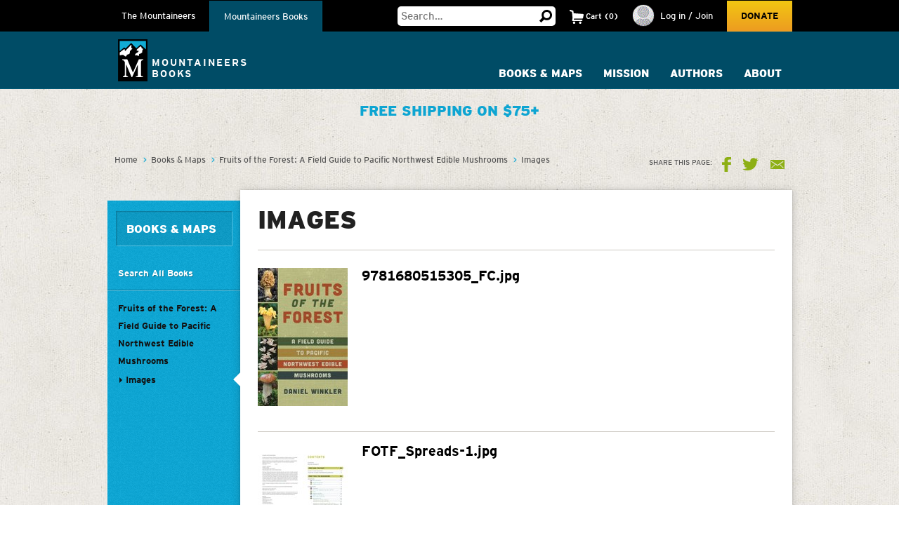

--- FILE ---
content_type: text/html; charset=utf-8
request_url: https://www.google.com/recaptcha/api2/anchor?ar=1&k=6LfFqtUSAAAAADPI71XlkVPZ9NH3yTgOzdYKxXWM&co=aHR0cHM6Ly93d3cubW91bnRhaW5lZXJzLm9yZzo0NDM.&hl=en&v=PoyoqOPhxBO7pBk68S4YbpHZ&theme=red&size=compact&anchor-ms=20000&execute-ms=30000&cb=u7byqqarje8g
body_size: 49364
content:
<!DOCTYPE HTML><html dir="ltr" lang="en"><head><meta http-equiv="Content-Type" content="text/html; charset=UTF-8">
<meta http-equiv="X-UA-Compatible" content="IE=edge">
<title>reCAPTCHA</title>
<style type="text/css">
/* cyrillic-ext */
@font-face {
  font-family: 'Roboto';
  font-style: normal;
  font-weight: 400;
  font-stretch: 100%;
  src: url(//fonts.gstatic.com/s/roboto/v48/KFO7CnqEu92Fr1ME7kSn66aGLdTylUAMa3GUBHMdazTgWw.woff2) format('woff2');
  unicode-range: U+0460-052F, U+1C80-1C8A, U+20B4, U+2DE0-2DFF, U+A640-A69F, U+FE2E-FE2F;
}
/* cyrillic */
@font-face {
  font-family: 'Roboto';
  font-style: normal;
  font-weight: 400;
  font-stretch: 100%;
  src: url(//fonts.gstatic.com/s/roboto/v48/KFO7CnqEu92Fr1ME7kSn66aGLdTylUAMa3iUBHMdazTgWw.woff2) format('woff2');
  unicode-range: U+0301, U+0400-045F, U+0490-0491, U+04B0-04B1, U+2116;
}
/* greek-ext */
@font-face {
  font-family: 'Roboto';
  font-style: normal;
  font-weight: 400;
  font-stretch: 100%;
  src: url(//fonts.gstatic.com/s/roboto/v48/KFO7CnqEu92Fr1ME7kSn66aGLdTylUAMa3CUBHMdazTgWw.woff2) format('woff2');
  unicode-range: U+1F00-1FFF;
}
/* greek */
@font-face {
  font-family: 'Roboto';
  font-style: normal;
  font-weight: 400;
  font-stretch: 100%;
  src: url(//fonts.gstatic.com/s/roboto/v48/KFO7CnqEu92Fr1ME7kSn66aGLdTylUAMa3-UBHMdazTgWw.woff2) format('woff2');
  unicode-range: U+0370-0377, U+037A-037F, U+0384-038A, U+038C, U+038E-03A1, U+03A3-03FF;
}
/* math */
@font-face {
  font-family: 'Roboto';
  font-style: normal;
  font-weight: 400;
  font-stretch: 100%;
  src: url(//fonts.gstatic.com/s/roboto/v48/KFO7CnqEu92Fr1ME7kSn66aGLdTylUAMawCUBHMdazTgWw.woff2) format('woff2');
  unicode-range: U+0302-0303, U+0305, U+0307-0308, U+0310, U+0312, U+0315, U+031A, U+0326-0327, U+032C, U+032F-0330, U+0332-0333, U+0338, U+033A, U+0346, U+034D, U+0391-03A1, U+03A3-03A9, U+03B1-03C9, U+03D1, U+03D5-03D6, U+03F0-03F1, U+03F4-03F5, U+2016-2017, U+2034-2038, U+203C, U+2040, U+2043, U+2047, U+2050, U+2057, U+205F, U+2070-2071, U+2074-208E, U+2090-209C, U+20D0-20DC, U+20E1, U+20E5-20EF, U+2100-2112, U+2114-2115, U+2117-2121, U+2123-214F, U+2190, U+2192, U+2194-21AE, U+21B0-21E5, U+21F1-21F2, U+21F4-2211, U+2213-2214, U+2216-22FF, U+2308-230B, U+2310, U+2319, U+231C-2321, U+2336-237A, U+237C, U+2395, U+239B-23B7, U+23D0, U+23DC-23E1, U+2474-2475, U+25AF, U+25B3, U+25B7, U+25BD, U+25C1, U+25CA, U+25CC, U+25FB, U+266D-266F, U+27C0-27FF, U+2900-2AFF, U+2B0E-2B11, U+2B30-2B4C, U+2BFE, U+3030, U+FF5B, U+FF5D, U+1D400-1D7FF, U+1EE00-1EEFF;
}
/* symbols */
@font-face {
  font-family: 'Roboto';
  font-style: normal;
  font-weight: 400;
  font-stretch: 100%;
  src: url(//fonts.gstatic.com/s/roboto/v48/KFO7CnqEu92Fr1ME7kSn66aGLdTylUAMaxKUBHMdazTgWw.woff2) format('woff2');
  unicode-range: U+0001-000C, U+000E-001F, U+007F-009F, U+20DD-20E0, U+20E2-20E4, U+2150-218F, U+2190, U+2192, U+2194-2199, U+21AF, U+21E6-21F0, U+21F3, U+2218-2219, U+2299, U+22C4-22C6, U+2300-243F, U+2440-244A, U+2460-24FF, U+25A0-27BF, U+2800-28FF, U+2921-2922, U+2981, U+29BF, U+29EB, U+2B00-2BFF, U+4DC0-4DFF, U+FFF9-FFFB, U+10140-1018E, U+10190-1019C, U+101A0, U+101D0-101FD, U+102E0-102FB, U+10E60-10E7E, U+1D2C0-1D2D3, U+1D2E0-1D37F, U+1F000-1F0FF, U+1F100-1F1AD, U+1F1E6-1F1FF, U+1F30D-1F30F, U+1F315, U+1F31C, U+1F31E, U+1F320-1F32C, U+1F336, U+1F378, U+1F37D, U+1F382, U+1F393-1F39F, U+1F3A7-1F3A8, U+1F3AC-1F3AF, U+1F3C2, U+1F3C4-1F3C6, U+1F3CA-1F3CE, U+1F3D4-1F3E0, U+1F3ED, U+1F3F1-1F3F3, U+1F3F5-1F3F7, U+1F408, U+1F415, U+1F41F, U+1F426, U+1F43F, U+1F441-1F442, U+1F444, U+1F446-1F449, U+1F44C-1F44E, U+1F453, U+1F46A, U+1F47D, U+1F4A3, U+1F4B0, U+1F4B3, U+1F4B9, U+1F4BB, U+1F4BF, U+1F4C8-1F4CB, U+1F4D6, U+1F4DA, U+1F4DF, U+1F4E3-1F4E6, U+1F4EA-1F4ED, U+1F4F7, U+1F4F9-1F4FB, U+1F4FD-1F4FE, U+1F503, U+1F507-1F50B, U+1F50D, U+1F512-1F513, U+1F53E-1F54A, U+1F54F-1F5FA, U+1F610, U+1F650-1F67F, U+1F687, U+1F68D, U+1F691, U+1F694, U+1F698, U+1F6AD, U+1F6B2, U+1F6B9-1F6BA, U+1F6BC, U+1F6C6-1F6CF, U+1F6D3-1F6D7, U+1F6E0-1F6EA, U+1F6F0-1F6F3, U+1F6F7-1F6FC, U+1F700-1F7FF, U+1F800-1F80B, U+1F810-1F847, U+1F850-1F859, U+1F860-1F887, U+1F890-1F8AD, U+1F8B0-1F8BB, U+1F8C0-1F8C1, U+1F900-1F90B, U+1F93B, U+1F946, U+1F984, U+1F996, U+1F9E9, U+1FA00-1FA6F, U+1FA70-1FA7C, U+1FA80-1FA89, U+1FA8F-1FAC6, U+1FACE-1FADC, U+1FADF-1FAE9, U+1FAF0-1FAF8, U+1FB00-1FBFF;
}
/* vietnamese */
@font-face {
  font-family: 'Roboto';
  font-style: normal;
  font-weight: 400;
  font-stretch: 100%;
  src: url(//fonts.gstatic.com/s/roboto/v48/KFO7CnqEu92Fr1ME7kSn66aGLdTylUAMa3OUBHMdazTgWw.woff2) format('woff2');
  unicode-range: U+0102-0103, U+0110-0111, U+0128-0129, U+0168-0169, U+01A0-01A1, U+01AF-01B0, U+0300-0301, U+0303-0304, U+0308-0309, U+0323, U+0329, U+1EA0-1EF9, U+20AB;
}
/* latin-ext */
@font-face {
  font-family: 'Roboto';
  font-style: normal;
  font-weight: 400;
  font-stretch: 100%;
  src: url(//fonts.gstatic.com/s/roboto/v48/KFO7CnqEu92Fr1ME7kSn66aGLdTylUAMa3KUBHMdazTgWw.woff2) format('woff2');
  unicode-range: U+0100-02BA, U+02BD-02C5, U+02C7-02CC, U+02CE-02D7, U+02DD-02FF, U+0304, U+0308, U+0329, U+1D00-1DBF, U+1E00-1E9F, U+1EF2-1EFF, U+2020, U+20A0-20AB, U+20AD-20C0, U+2113, U+2C60-2C7F, U+A720-A7FF;
}
/* latin */
@font-face {
  font-family: 'Roboto';
  font-style: normal;
  font-weight: 400;
  font-stretch: 100%;
  src: url(//fonts.gstatic.com/s/roboto/v48/KFO7CnqEu92Fr1ME7kSn66aGLdTylUAMa3yUBHMdazQ.woff2) format('woff2');
  unicode-range: U+0000-00FF, U+0131, U+0152-0153, U+02BB-02BC, U+02C6, U+02DA, U+02DC, U+0304, U+0308, U+0329, U+2000-206F, U+20AC, U+2122, U+2191, U+2193, U+2212, U+2215, U+FEFF, U+FFFD;
}
/* cyrillic-ext */
@font-face {
  font-family: 'Roboto';
  font-style: normal;
  font-weight: 500;
  font-stretch: 100%;
  src: url(//fonts.gstatic.com/s/roboto/v48/KFO7CnqEu92Fr1ME7kSn66aGLdTylUAMa3GUBHMdazTgWw.woff2) format('woff2');
  unicode-range: U+0460-052F, U+1C80-1C8A, U+20B4, U+2DE0-2DFF, U+A640-A69F, U+FE2E-FE2F;
}
/* cyrillic */
@font-face {
  font-family: 'Roboto';
  font-style: normal;
  font-weight: 500;
  font-stretch: 100%;
  src: url(//fonts.gstatic.com/s/roboto/v48/KFO7CnqEu92Fr1ME7kSn66aGLdTylUAMa3iUBHMdazTgWw.woff2) format('woff2');
  unicode-range: U+0301, U+0400-045F, U+0490-0491, U+04B0-04B1, U+2116;
}
/* greek-ext */
@font-face {
  font-family: 'Roboto';
  font-style: normal;
  font-weight: 500;
  font-stretch: 100%;
  src: url(//fonts.gstatic.com/s/roboto/v48/KFO7CnqEu92Fr1ME7kSn66aGLdTylUAMa3CUBHMdazTgWw.woff2) format('woff2');
  unicode-range: U+1F00-1FFF;
}
/* greek */
@font-face {
  font-family: 'Roboto';
  font-style: normal;
  font-weight: 500;
  font-stretch: 100%;
  src: url(//fonts.gstatic.com/s/roboto/v48/KFO7CnqEu92Fr1ME7kSn66aGLdTylUAMa3-UBHMdazTgWw.woff2) format('woff2');
  unicode-range: U+0370-0377, U+037A-037F, U+0384-038A, U+038C, U+038E-03A1, U+03A3-03FF;
}
/* math */
@font-face {
  font-family: 'Roboto';
  font-style: normal;
  font-weight: 500;
  font-stretch: 100%;
  src: url(//fonts.gstatic.com/s/roboto/v48/KFO7CnqEu92Fr1ME7kSn66aGLdTylUAMawCUBHMdazTgWw.woff2) format('woff2');
  unicode-range: U+0302-0303, U+0305, U+0307-0308, U+0310, U+0312, U+0315, U+031A, U+0326-0327, U+032C, U+032F-0330, U+0332-0333, U+0338, U+033A, U+0346, U+034D, U+0391-03A1, U+03A3-03A9, U+03B1-03C9, U+03D1, U+03D5-03D6, U+03F0-03F1, U+03F4-03F5, U+2016-2017, U+2034-2038, U+203C, U+2040, U+2043, U+2047, U+2050, U+2057, U+205F, U+2070-2071, U+2074-208E, U+2090-209C, U+20D0-20DC, U+20E1, U+20E5-20EF, U+2100-2112, U+2114-2115, U+2117-2121, U+2123-214F, U+2190, U+2192, U+2194-21AE, U+21B0-21E5, U+21F1-21F2, U+21F4-2211, U+2213-2214, U+2216-22FF, U+2308-230B, U+2310, U+2319, U+231C-2321, U+2336-237A, U+237C, U+2395, U+239B-23B7, U+23D0, U+23DC-23E1, U+2474-2475, U+25AF, U+25B3, U+25B7, U+25BD, U+25C1, U+25CA, U+25CC, U+25FB, U+266D-266F, U+27C0-27FF, U+2900-2AFF, U+2B0E-2B11, U+2B30-2B4C, U+2BFE, U+3030, U+FF5B, U+FF5D, U+1D400-1D7FF, U+1EE00-1EEFF;
}
/* symbols */
@font-face {
  font-family: 'Roboto';
  font-style: normal;
  font-weight: 500;
  font-stretch: 100%;
  src: url(//fonts.gstatic.com/s/roboto/v48/KFO7CnqEu92Fr1ME7kSn66aGLdTylUAMaxKUBHMdazTgWw.woff2) format('woff2');
  unicode-range: U+0001-000C, U+000E-001F, U+007F-009F, U+20DD-20E0, U+20E2-20E4, U+2150-218F, U+2190, U+2192, U+2194-2199, U+21AF, U+21E6-21F0, U+21F3, U+2218-2219, U+2299, U+22C4-22C6, U+2300-243F, U+2440-244A, U+2460-24FF, U+25A0-27BF, U+2800-28FF, U+2921-2922, U+2981, U+29BF, U+29EB, U+2B00-2BFF, U+4DC0-4DFF, U+FFF9-FFFB, U+10140-1018E, U+10190-1019C, U+101A0, U+101D0-101FD, U+102E0-102FB, U+10E60-10E7E, U+1D2C0-1D2D3, U+1D2E0-1D37F, U+1F000-1F0FF, U+1F100-1F1AD, U+1F1E6-1F1FF, U+1F30D-1F30F, U+1F315, U+1F31C, U+1F31E, U+1F320-1F32C, U+1F336, U+1F378, U+1F37D, U+1F382, U+1F393-1F39F, U+1F3A7-1F3A8, U+1F3AC-1F3AF, U+1F3C2, U+1F3C4-1F3C6, U+1F3CA-1F3CE, U+1F3D4-1F3E0, U+1F3ED, U+1F3F1-1F3F3, U+1F3F5-1F3F7, U+1F408, U+1F415, U+1F41F, U+1F426, U+1F43F, U+1F441-1F442, U+1F444, U+1F446-1F449, U+1F44C-1F44E, U+1F453, U+1F46A, U+1F47D, U+1F4A3, U+1F4B0, U+1F4B3, U+1F4B9, U+1F4BB, U+1F4BF, U+1F4C8-1F4CB, U+1F4D6, U+1F4DA, U+1F4DF, U+1F4E3-1F4E6, U+1F4EA-1F4ED, U+1F4F7, U+1F4F9-1F4FB, U+1F4FD-1F4FE, U+1F503, U+1F507-1F50B, U+1F50D, U+1F512-1F513, U+1F53E-1F54A, U+1F54F-1F5FA, U+1F610, U+1F650-1F67F, U+1F687, U+1F68D, U+1F691, U+1F694, U+1F698, U+1F6AD, U+1F6B2, U+1F6B9-1F6BA, U+1F6BC, U+1F6C6-1F6CF, U+1F6D3-1F6D7, U+1F6E0-1F6EA, U+1F6F0-1F6F3, U+1F6F7-1F6FC, U+1F700-1F7FF, U+1F800-1F80B, U+1F810-1F847, U+1F850-1F859, U+1F860-1F887, U+1F890-1F8AD, U+1F8B0-1F8BB, U+1F8C0-1F8C1, U+1F900-1F90B, U+1F93B, U+1F946, U+1F984, U+1F996, U+1F9E9, U+1FA00-1FA6F, U+1FA70-1FA7C, U+1FA80-1FA89, U+1FA8F-1FAC6, U+1FACE-1FADC, U+1FADF-1FAE9, U+1FAF0-1FAF8, U+1FB00-1FBFF;
}
/* vietnamese */
@font-face {
  font-family: 'Roboto';
  font-style: normal;
  font-weight: 500;
  font-stretch: 100%;
  src: url(//fonts.gstatic.com/s/roboto/v48/KFO7CnqEu92Fr1ME7kSn66aGLdTylUAMa3OUBHMdazTgWw.woff2) format('woff2');
  unicode-range: U+0102-0103, U+0110-0111, U+0128-0129, U+0168-0169, U+01A0-01A1, U+01AF-01B0, U+0300-0301, U+0303-0304, U+0308-0309, U+0323, U+0329, U+1EA0-1EF9, U+20AB;
}
/* latin-ext */
@font-face {
  font-family: 'Roboto';
  font-style: normal;
  font-weight: 500;
  font-stretch: 100%;
  src: url(//fonts.gstatic.com/s/roboto/v48/KFO7CnqEu92Fr1ME7kSn66aGLdTylUAMa3KUBHMdazTgWw.woff2) format('woff2');
  unicode-range: U+0100-02BA, U+02BD-02C5, U+02C7-02CC, U+02CE-02D7, U+02DD-02FF, U+0304, U+0308, U+0329, U+1D00-1DBF, U+1E00-1E9F, U+1EF2-1EFF, U+2020, U+20A0-20AB, U+20AD-20C0, U+2113, U+2C60-2C7F, U+A720-A7FF;
}
/* latin */
@font-face {
  font-family: 'Roboto';
  font-style: normal;
  font-weight: 500;
  font-stretch: 100%;
  src: url(//fonts.gstatic.com/s/roboto/v48/KFO7CnqEu92Fr1ME7kSn66aGLdTylUAMa3yUBHMdazQ.woff2) format('woff2');
  unicode-range: U+0000-00FF, U+0131, U+0152-0153, U+02BB-02BC, U+02C6, U+02DA, U+02DC, U+0304, U+0308, U+0329, U+2000-206F, U+20AC, U+2122, U+2191, U+2193, U+2212, U+2215, U+FEFF, U+FFFD;
}
/* cyrillic-ext */
@font-face {
  font-family: 'Roboto';
  font-style: normal;
  font-weight: 900;
  font-stretch: 100%;
  src: url(//fonts.gstatic.com/s/roboto/v48/KFO7CnqEu92Fr1ME7kSn66aGLdTylUAMa3GUBHMdazTgWw.woff2) format('woff2');
  unicode-range: U+0460-052F, U+1C80-1C8A, U+20B4, U+2DE0-2DFF, U+A640-A69F, U+FE2E-FE2F;
}
/* cyrillic */
@font-face {
  font-family: 'Roboto';
  font-style: normal;
  font-weight: 900;
  font-stretch: 100%;
  src: url(//fonts.gstatic.com/s/roboto/v48/KFO7CnqEu92Fr1ME7kSn66aGLdTylUAMa3iUBHMdazTgWw.woff2) format('woff2');
  unicode-range: U+0301, U+0400-045F, U+0490-0491, U+04B0-04B1, U+2116;
}
/* greek-ext */
@font-face {
  font-family: 'Roboto';
  font-style: normal;
  font-weight: 900;
  font-stretch: 100%;
  src: url(//fonts.gstatic.com/s/roboto/v48/KFO7CnqEu92Fr1ME7kSn66aGLdTylUAMa3CUBHMdazTgWw.woff2) format('woff2');
  unicode-range: U+1F00-1FFF;
}
/* greek */
@font-face {
  font-family: 'Roboto';
  font-style: normal;
  font-weight: 900;
  font-stretch: 100%;
  src: url(//fonts.gstatic.com/s/roboto/v48/KFO7CnqEu92Fr1ME7kSn66aGLdTylUAMa3-UBHMdazTgWw.woff2) format('woff2');
  unicode-range: U+0370-0377, U+037A-037F, U+0384-038A, U+038C, U+038E-03A1, U+03A3-03FF;
}
/* math */
@font-face {
  font-family: 'Roboto';
  font-style: normal;
  font-weight: 900;
  font-stretch: 100%;
  src: url(//fonts.gstatic.com/s/roboto/v48/KFO7CnqEu92Fr1ME7kSn66aGLdTylUAMawCUBHMdazTgWw.woff2) format('woff2');
  unicode-range: U+0302-0303, U+0305, U+0307-0308, U+0310, U+0312, U+0315, U+031A, U+0326-0327, U+032C, U+032F-0330, U+0332-0333, U+0338, U+033A, U+0346, U+034D, U+0391-03A1, U+03A3-03A9, U+03B1-03C9, U+03D1, U+03D5-03D6, U+03F0-03F1, U+03F4-03F5, U+2016-2017, U+2034-2038, U+203C, U+2040, U+2043, U+2047, U+2050, U+2057, U+205F, U+2070-2071, U+2074-208E, U+2090-209C, U+20D0-20DC, U+20E1, U+20E5-20EF, U+2100-2112, U+2114-2115, U+2117-2121, U+2123-214F, U+2190, U+2192, U+2194-21AE, U+21B0-21E5, U+21F1-21F2, U+21F4-2211, U+2213-2214, U+2216-22FF, U+2308-230B, U+2310, U+2319, U+231C-2321, U+2336-237A, U+237C, U+2395, U+239B-23B7, U+23D0, U+23DC-23E1, U+2474-2475, U+25AF, U+25B3, U+25B7, U+25BD, U+25C1, U+25CA, U+25CC, U+25FB, U+266D-266F, U+27C0-27FF, U+2900-2AFF, U+2B0E-2B11, U+2B30-2B4C, U+2BFE, U+3030, U+FF5B, U+FF5D, U+1D400-1D7FF, U+1EE00-1EEFF;
}
/* symbols */
@font-face {
  font-family: 'Roboto';
  font-style: normal;
  font-weight: 900;
  font-stretch: 100%;
  src: url(//fonts.gstatic.com/s/roboto/v48/KFO7CnqEu92Fr1ME7kSn66aGLdTylUAMaxKUBHMdazTgWw.woff2) format('woff2');
  unicode-range: U+0001-000C, U+000E-001F, U+007F-009F, U+20DD-20E0, U+20E2-20E4, U+2150-218F, U+2190, U+2192, U+2194-2199, U+21AF, U+21E6-21F0, U+21F3, U+2218-2219, U+2299, U+22C4-22C6, U+2300-243F, U+2440-244A, U+2460-24FF, U+25A0-27BF, U+2800-28FF, U+2921-2922, U+2981, U+29BF, U+29EB, U+2B00-2BFF, U+4DC0-4DFF, U+FFF9-FFFB, U+10140-1018E, U+10190-1019C, U+101A0, U+101D0-101FD, U+102E0-102FB, U+10E60-10E7E, U+1D2C0-1D2D3, U+1D2E0-1D37F, U+1F000-1F0FF, U+1F100-1F1AD, U+1F1E6-1F1FF, U+1F30D-1F30F, U+1F315, U+1F31C, U+1F31E, U+1F320-1F32C, U+1F336, U+1F378, U+1F37D, U+1F382, U+1F393-1F39F, U+1F3A7-1F3A8, U+1F3AC-1F3AF, U+1F3C2, U+1F3C4-1F3C6, U+1F3CA-1F3CE, U+1F3D4-1F3E0, U+1F3ED, U+1F3F1-1F3F3, U+1F3F5-1F3F7, U+1F408, U+1F415, U+1F41F, U+1F426, U+1F43F, U+1F441-1F442, U+1F444, U+1F446-1F449, U+1F44C-1F44E, U+1F453, U+1F46A, U+1F47D, U+1F4A3, U+1F4B0, U+1F4B3, U+1F4B9, U+1F4BB, U+1F4BF, U+1F4C8-1F4CB, U+1F4D6, U+1F4DA, U+1F4DF, U+1F4E3-1F4E6, U+1F4EA-1F4ED, U+1F4F7, U+1F4F9-1F4FB, U+1F4FD-1F4FE, U+1F503, U+1F507-1F50B, U+1F50D, U+1F512-1F513, U+1F53E-1F54A, U+1F54F-1F5FA, U+1F610, U+1F650-1F67F, U+1F687, U+1F68D, U+1F691, U+1F694, U+1F698, U+1F6AD, U+1F6B2, U+1F6B9-1F6BA, U+1F6BC, U+1F6C6-1F6CF, U+1F6D3-1F6D7, U+1F6E0-1F6EA, U+1F6F0-1F6F3, U+1F6F7-1F6FC, U+1F700-1F7FF, U+1F800-1F80B, U+1F810-1F847, U+1F850-1F859, U+1F860-1F887, U+1F890-1F8AD, U+1F8B0-1F8BB, U+1F8C0-1F8C1, U+1F900-1F90B, U+1F93B, U+1F946, U+1F984, U+1F996, U+1F9E9, U+1FA00-1FA6F, U+1FA70-1FA7C, U+1FA80-1FA89, U+1FA8F-1FAC6, U+1FACE-1FADC, U+1FADF-1FAE9, U+1FAF0-1FAF8, U+1FB00-1FBFF;
}
/* vietnamese */
@font-face {
  font-family: 'Roboto';
  font-style: normal;
  font-weight: 900;
  font-stretch: 100%;
  src: url(//fonts.gstatic.com/s/roboto/v48/KFO7CnqEu92Fr1ME7kSn66aGLdTylUAMa3OUBHMdazTgWw.woff2) format('woff2');
  unicode-range: U+0102-0103, U+0110-0111, U+0128-0129, U+0168-0169, U+01A0-01A1, U+01AF-01B0, U+0300-0301, U+0303-0304, U+0308-0309, U+0323, U+0329, U+1EA0-1EF9, U+20AB;
}
/* latin-ext */
@font-face {
  font-family: 'Roboto';
  font-style: normal;
  font-weight: 900;
  font-stretch: 100%;
  src: url(//fonts.gstatic.com/s/roboto/v48/KFO7CnqEu92Fr1ME7kSn66aGLdTylUAMa3KUBHMdazTgWw.woff2) format('woff2');
  unicode-range: U+0100-02BA, U+02BD-02C5, U+02C7-02CC, U+02CE-02D7, U+02DD-02FF, U+0304, U+0308, U+0329, U+1D00-1DBF, U+1E00-1E9F, U+1EF2-1EFF, U+2020, U+20A0-20AB, U+20AD-20C0, U+2113, U+2C60-2C7F, U+A720-A7FF;
}
/* latin */
@font-face {
  font-family: 'Roboto';
  font-style: normal;
  font-weight: 900;
  font-stretch: 100%;
  src: url(//fonts.gstatic.com/s/roboto/v48/KFO7CnqEu92Fr1ME7kSn66aGLdTylUAMa3yUBHMdazQ.woff2) format('woff2');
  unicode-range: U+0000-00FF, U+0131, U+0152-0153, U+02BB-02BC, U+02C6, U+02DA, U+02DC, U+0304, U+0308, U+0329, U+2000-206F, U+20AC, U+2122, U+2191, U+2193, U+2212, U+2215, U+FEFF, U+FFFD;
}

</style>
<link rel="stylesheet" type="text/css" href="https://www.gstatic.com/recaptcha/releases/PoyoqOPhxBO7pBk68S4YbpHZ/styles__ltr.css">
<script nonce="LwWg5fd1OWegDW-nWirBCw" type="text/javascript">window['__recaptcha_api'] = 'https://www.google.com/recaptcha/api2/';</script>
<script type="text/javascript" src="https://www.gstatic.com/recaptcha/releases/PoyoqOPhxBO7pBk68S4YbpHZ/recaptcha__en.js" nonce="LwWg5fd1OWegDW-nWirBCw">
      
    </script></head>
<body><div id="rc-anchor-alert" class="rc-anchor-alert"></div>
<input type="hidden" id="recaptcha-token" value="[base64]">
<script type="text/javascript" nonce="LwWg5fd1OWegDW-nWirBCw">
      recaptcha.anchor.Main.init("[\x22ainput\x22,[\x22bgdata\x22,\x22\x22,\[base64]/[base64]/[base64]/[base64]/[base64]/[base64]/KGcoTywyNTMsTy5PKSxVRyhPLEMpKTpnKE8sMjUzLEMpLE8pKSxsKSksTykpfSxieT1mdW5jdGlvbihDLE8sdSxsKXtmb3IobD0odT1SKEMpLDApO08+MDtPLS0pbD1sPDw4fFooQyk7ZyhDLHUsbCl9LFVHPWZ1bmN0aW9uKEMsTyl7Qy5pLmxlbmd0aD4xMDQ/[base64]/[base64]/[base64]/[base64]/[base64]/[base64]/[base64]\\u003d\x22,\[base64]\\u003d\x22,\x22wrhcw7LDo8KYI8KhT8KHcQ7DisKKw5YUAVHClsOQEFTDmybDpVLCt2wBUjHCtwTDvXlNKnVnV8OMV8Ovw5J4HUHCuwtnGcKifh1gwrsXw6DDpMK4IsKYwqLCssKPw418w7hKBsKmN2/DisOSUcO3w6nDuwnChcOwwq0iCsO6BCrCgsOSCnhwGMOGw7rCiSXDg8OEFGMiwofDqkrCtcOIwqzDqsOfYQbDrcKHwqDCrEvCgEIMw5rDscK3wqoEw7kKwrzCnMKjwqbDvVbDmsKNwonDoUhlwrhWw5U1w4nDk8KrXsKRw7QqPMOcaMKOTB/[base64]/CrcOrFHwHw6U0UylkQsKuwqDCuFRzPsOow6jCvMK9wo/DpgXCscOfw4HDhMOiV8OywpXDksOXKsKOwo/[base64]/DkMOFwqVjD8OgNcOkGcONQ8KzwqkSw4A9KsOVw5oLwrnDsGIcA8O5QsOoE8KBEhPClsKIKRHCk8KDwp7CoWPCpG0gVcOUworClR8cbAxAwqbCq8OcwqQ2w5USwojCniA4w5vDjcOowqY/IGnDhsKJI1N9N37Du8KRw68Cw7N5M8KwS2jCvkwmQ8Kaw7zDj0dCBF0Ew4vClA12woAGwpjCkVnDoEVrHcK6SlbCpMK7wqk/WSHDpjfCiCBUwrHDtsKUacOHw6Z5w7rCisKkGWogEsONw7bCusKBRcOLZzfDrVU1Z8KQw5/[base64]/CqMKFw74LXsOUHsKaw5TDocOKanlZw7TDv8OeAzk4L8ORQQLDrgURwq/CvRVqfsO1wpZkJGXDqFJRw7/DrsOVwokDwrhhwq/DvcKhwq5TEVvCnRJMwrtGw7zCrMO+WMK5w7zDqMKwEAl1wpk5HcKWNiLDi1xfSX/CnsKJc0HDkcKRw7LDvgEDwpzCpsODw6Qww6vCscO/w6LCm8KdH8K1ZBVucMOOw74jSVDCvMOmw5PCk1/[base64]/HsK5w6HDnyDDncKhwpPCisOEVcKvw5DDpsO3w6/DqjYlEMK3esK8AQAWc8OhTHnDmDzDkcOaWcKXXMKTw6rCjcKjOxzClcKkwqjCjj5Ew6vCuE4wRsONQCNiwojDgAnDo8KOw7PCpMOCw4ohM8OPw6bCm8O1E8OIwq5lwqDDgsKVw53CrsKTFkIYwrVvcVfDu13CsXDClz7Dqx3DhMOQWFEMw4jCqH7DsgwzZSPCnMO/UcONwqTCq8KBEsO8w5/[base64]/[base64]/CrMOlM3RlwpZjwrYDKsKLSWfCvyXCsAR4w4nCtMKhPsKIYSl7wqUSw77CgFEUNRcSKHdjwrzCmMOTFMKPwqHDjsKxdVo0cCpEF2TDvAPDm8OzKXbCkMO+EcKmU8K7w5wKw6VLwoLCi29YCMOgwoQCUMOxw77Ck8OrHsO2f0/[base64]/CnXbDgSDCsglFwqFQw5VZAcOMwq/DoUIvPHpCw74pGA9EwpTCoGNzw6krw7lRwrxoLcOHYTYTwrXDqGHCpcO3wrDCocKEw5wSOQTChxoMwrTDq8OlwpkSwoQBwq3DkULDmg/[base64]/CuTHCjDPDu8K+w4nCnS9NHsOqwpHClsOhAkYKcl1twqlmZ8O8w5/CuFx8wq1gQA0xw7hSw4fCsx46f2dWw6loSsOePMKnwr/DhcKXw5l6w47CmAvDoMOpwpYbf8K+wo1sw7t8E1dbw5EqbMKLOgTDr8OvAMOTe8K6CcKCPsOWahPCp8O+NsOQw6IdGzErwovCtG7DlADCnMOuNznDiWEXw6V1LsKrwrctw4IbesK5M8K4KSgBahZZw4Rpw6bDjgXCnVYFw6/[base64]/DtcOqaE3CgcOLHEjCmsKGwrofI1cCJhhjw54+T8K2FkNmMGtEPMObNsOow4s5N3rDm2YrwpIlw5ZjwrTCqUnDpMK5RFcNWcKjEQQOZljDpwhmAcOPwrYMc8KLfE/CpDAjJhTDg8Omw4fDk8KTw4bCjmPDl8KLNh3ClcOJw4vDo8K/w7d8J180w69rIcKyw5dJwrArbcK2NCjDh8KVw5DDg8OVwqnDqA5aw64+PsOcw5/DigfDicOxN8Oaw4Bvw4MMwod7wrJGSXrCi1RBw6Ucc8Oyw65VO8KsTMO2Ly9pw7XDmi7Ch3/[base64]/DmHrDo8O/YMKVRMK2J8O/[base64]/[base64]/[base64]/DsldXwrZ6L8KiJsOEwqwMwo8Nw77CiMOsDsK/w5ZbwonCncOzwrMMw6nDiGXDmcOfK3gvwrfChVBjMMKlacKSw5/[base64]/CvEsCwoVxYS/Cp8OFw4cLOHbDhB/DmMOALl/[base64]/DjCvDg8OTT8OYwrw4w5vDicOtGC7CqXvCo23CkFLCpsOHasOAb8KZV07DvcK/[base64]/Dkz7Cr31zw57ChRxdM8O7w58Nw5XCkybDqcO3QsKswrbClcOgOsKhw5UzLXjCmsO5SihPNw1rDVEuM1/[base64]/DuDjCjMKSwpzCmVIPVjccwoZ6wpHCnVvDgEbDszNKwq3Chm/DtUrCtArDpMO7w68Iw6FEUXfDgsKyw5JHw6shM8Kmw6/[base64]/[base64]/[base64]/[base64]/CnsOkwpdOw6UOfgHDvQDCo03CmRPDssOxw7Z9DcKWwoZjZsOQB8OtGcKAw77CvcK/w5h8wqJPw73DtDkpw6gXwp7DiXNIe8OjQcKFw73DksOmUjcRwpLDrURjeitBGTPDm8KwVcK4QBAqCsOTbMOcwp7Dk8OnwpLDucKuZmrCncORXsOsw7/DjcOuYWXCq2I3w4rDqsKDXDbCucOXworDll3Cl8OlesOUC8OvY8K4w57CmsO4BsKUwo1zw7Z/OMOyw4ZEwq4MZVFAwoBTw7PCkMOuwo99wqTCl8Ovw78CwoPDhWPCkcOiw4nCsjskSsKhwqXDqWRBwp8gVMOnwqQ/OMKuUAkowq5FV8KsQD0bw5gWw6BLwoNpaCB5LQHCo8O1fAHDjzkrw6XDl8Kxw7LDs2bDnGTChMK1w6EOw4HChklKGMOtw5Miw5jCrT7DuzbDqcOqw6LCpi/CtMOsw4DDuEnDo8K6woLCjMKCw6DDkHcOA8ONw64YwqbCicOeZDbCnMKSWSPDlUXDkkNxwp7DjkPDqVLDlMK4KG/CsMKvw4FScMKsBy8CYhHDsH1swrp8CRrDoV3DpcOmw7sEwrFCw6NFFcOYw7BNIcK8wqwOeT9dw5DDlcOkOcOBaGQxw5RhGsKewrBfYg9mw7vCm8Olw6YsElfCosOBRMOHw5/Ct8OSw5/DjjzDtcKhFATCqUjDnW/Cng1KKcOyw4bCjTLDoiQBalHDu0UwwpTDksOPfAU/wokGw4wTwrDDjMKOwqlZwr0rwrTCksKkJ8OpVMK6PcKBwozCosKyw6QQcMOYZkpYw6/CkMKGTXtwFHR6RHthw77DlGUuGwM9T2TDvRzDuSXCjl07woTDmDMIw6jCjy7CncOHwqYudhBhF8KJPlvDm8OiwpEVQirCo2oEw5jDjMOndcOvPW7Du0sJwr02woI6MMOBPMOJw4PCuMOSwp9aMX5ffHDDlB/DrwnDgMOIw7sXZcKPwofCqHcbeVXDsEbDisK6w7TDp2M/w5HCiMOCD8OuN2MEw7fCln8vwo9qQsOmwqLCqjfCicK7wppdOMO0w5bCsCjDrADDpsOHAgRnwp8TFi1oXsKHwr8ARCPCgsOuwpQ4worDs8K8MlUpwrNgw4HDk8OIbSp0XMKPMmFFwrwNwp7DrEk5MMOWw6AwDUJHClVGJ2M8w6o/[base64]/[base64]/IsKHwoV4wrfCtAAWwrMSWm7DiGwow74vPUTCvcO0ZC9mfVvDssOAFQvCqgDDiR9SZwphwoHDulLDiHdPwovDvBs6wrEMwqU6KsKww4VABWfCusKbw7N7XCUzDsKvw4/Dsk4jCRHDkT3Ck8OGwp9Vw7/[base64]/DtMOcwoTDqC8Mw4pZfUDDty9QN8O9wpfDqQZ/w4F0Iw/DusKBcSZYS3gLw5fDoMKyeVzDm3d7wpIhw7/Cm8OuQsKJNcKdw5xJw41sBsKiwpLCncO4VEjCrl7DqzkCwq3CniJyP8KjDAhJO0BgwoDCusKnBTdKHj/ClsKpwpJ9wozCmMKnXcOzQ8KMw6zCtxpdMUXCsAMEwpFpw7/[base64]/DksOKK8Kww73DomwVXsONW0rDi2NNYsKBJsOHw7h3eHREwo40woTCscOSQHHCr8KtEMOjRsOsw4PCh2hfQ8K7wpJKMW/DrhvCgTDDv8K9wr5MGELCs8K/w7bDngBJYsOww5zDvMK+akbDpcOOwro7NWNVw7QTwqvDrcOUN8Ouw7jCnsKzw7syw7Faw78gw6XDgsKlacOXa3zCt8KgW1QPGFzCmwpGQyfCisKMaMORwoBRw5Uxw7hyw5fCjcKxwqR4wrXCiMK+w5xAw4HDq8OGwpkBJcOSb8ONW8ONRDx7VgHDjMK8cMOnw6/DiMOsw6PCtjwcwrXCmV4LOGPCv1rDinDCncKEBwzDmcOODlEcw7rCicKzwqZ0TsKkw5E1w6wuwogaMhpHQ8Kiw69XwqjDgHvDg8KMHyzCjyvCl8K/wrxIbkBwGTzCkcOLGMKnOsK4esOCw7ohw6bDqsO+EMKNwoZoLsKKKXzDpiobwpPCsMOaw7QKw5nCu8KGwqYCe8KYW8K7O8KBX8KzLBXDmAdnw75/wqTDj3x0wrfCr8O6wqPDthM/d8O7w5cAR0Qow7JEw61JFcKIZ8KQw5/DqwwwBMKwPWXClDARw6hQb1zCvMKzw6MRwqjCgsK7LnUswqpzWRpNwrFwIsOqw4VyaMO+wpvCr2VGwrvDssOnw5klZgVJOsOaWx97woBWGMKhw7vCmMORw6k6wqrDr21Pwol2wrdXSzo8P8K2KljDpCDCvsOkw5hLw7Fvw4lTXlp6FMKVAB/CtMKJdcOtO2FMQhPDsnNCwoXDo3ZxI8Oaw7VLwrAQw4MfwqtmZkcmJcOCU8OBw6hNwqJbw5LDgMK7HsK/wqJsDj4tZsKAwqF9J0gaUgIlwrjDhsOJN8KQCMOeVBDCrD7CncOiWMKVZn1EwqjCq8OgT8KjwpINHMK1G0LCjsOew4PCp2/ClyZ7w5rDlMOYw5slPGBsBcONOw/[base64]/QivCs8KKwo/DikdKBsK9w4DCvWNjwr1qW1kswod7JWjDhnUFw7kKaHxywpnCgR4Rw6t2NcKIKEbDhWfDhMOKwqLDvcKpTsKewqsWwoTCu8Kpwpd5DsOywrDDm8KQG8K2JwbDk8OKCRrDmFBDHMKOwprCucOdScKVNMOFwrvCq3rDjCXDgCHCoQPCvcOZEzUWw6t/w6/DuMK6JnLDpnfCiCQ0w6HCv8KTMcKqwqQaw7pNwo/Cm8OPd8ODCEbCmcKBw5HDgjLCim3DtsK3w65tAcOZTXg3ccKZPcKoNcKzFWguD8K2wp8PP3vCisOZRMOkw44cwpwSc3Nzw6ptwq/DuMKzWsKwwpgSw5HDvcKawo7Dil0ve8K3wo/DmXDDm8KDw7sawpl/wr7CpcOSwrbCvRt8w6NxwrAOwpjCiBzCgl5IbiZDF8KVwo8Tf8Ocwq/DoXvCsMKdw4EUScOObF7CtcKAOzosbgFywoN9wodtTEzDv8OGS0zDqMKudV8rwotuVsOIw7TCkHvCgXPCoXbDpsKQworDvsOtVsKgE0bDmyYRw6dRasKgwr49w6lQEMOKOkHDu8KBZMOaw43DpMO/ABxHM8KXwpLDrFUowpfCpUnCq8OIHMOlSQbCnwPCpn7CkMOgdWfDkj1owr5lDxlPG8KDw41cL8KcwqLCsFHCg1zDicKLw4PDqBZ8w7TDukZXbMOcwq7DihjCm2dfw6bClEMHwqfCmMKOQcOVbMK1w63CpnJfTwHDiHtnwrpNYyHCnhIcwofCi8K/[base64]/DtxLDnUZiKsKqEsKQGCDCgcKIODYaN8ODRTt5JRzDsMKXwq/Ctn/DvMKhw4wswoNFwr4sw5UgYFDDnsKAPMKaFcKkMsKvWsO5wrMLw6RnXGwudEoQw7rDg1LDjGJEwpbCrsO1dQIHIBPCp8KbAlMrGsKVFRbDucKuIh0twphrwrjCnsOfb1jChDPDh8K9wqvCgMKDCBbChkzDgm/CgcO/[base64]/DmnXDvz4uw6/DqMKGfXzCpCMGZkbDkigzwrUdH8O7AhXDmjfDh8K9YkwMFVnCtAYvw5AHWWwtwpkHwqA4dFDDhsO6wqjCj1sicMOXNsK4RsOKXkMSSMKIMcKAwp14w4DCtSRRNgnDih84LcKFcFZXGiMQNFAcLzTCu2TDiHbDpDIHwrYCwrBJQcKMIF8qJsKTw4fCkMO1w7/CgGUyw55EWcKXW8OuTV/CqnJCwrZ2BXXDkCTDhMO6w5rCpH5xUxbDmzRlUMKMwrQdHyp8W0VoSm9nbnLCs1bCgsK3FBXDqhTCkCDDsF3CpUrDmWfCpyjCgMOGMsK3IUnDnMOCS2Y3Pj8BShPCkD5sbyUMS8KRw5bDusOJWsOlSsO1GsKnUjcPQ1F6w6/[base64]/w7vDjsOKwrTDqMKLwqzDl8OcB0Z4RzBcw7dNOcK5HsK+a1cBVmR6w6TDt8OowrlFwpDDvh83wrspw7jDogjChhY/[base64]/Ci8Kew5LChcKKYy/Ci33ClcKSIMOuwqJ/QmPDrQ7DvlUrK8Kmw4tocsOWLgzCtAHCrDdXw5x0AyvDj8Kxw688wr3Ds2fDlH5/Dg1kLMOuYSgYw4o5McO/[base64]/[base64]/ecKET8K4GTjDrk3DuMO9wpvCi8KSwo/DuMK7Z8ObwqcfbMO9w6gFwp/CtD0ZwqB0w6rDhwbDtCYzO8KOEcKOcyV2woEmPMKCHsOBXQNpJi3Dpg/DqmDCmwzDtcOqNsOOwqnDh1BPwqMOH8KQMRLDvMOFwoUFOAlnwqZEw458QcKpwrtNIDLDnGVjw5gwwo85VEEBw6bDl8OsA3DCqC/DusKPd8OiOMKFJyhufsK9wpHCgsKKwoxOZ8Kcw7BTLi8ZWAPDvcOWw7VlwpZobsKOw61GVF98fx/[base64]/MgzCrQJpdsOZH8Oww5bDv8O/wq7CqQrCh1XDlFFrw6rCpjTCnsO1wo3DhTbDmMK7wp8Ew6Jyw6Iww5w1Ki7CnxjDuX8iw57ChnxHC8Oawoghwp57DsObw6PCkcOoL8KzwqvCpwzClT/Cvx7DmcK+DjQgwqVoen0Zwo3Dv14aXCvDg8KcN8KjDVfDmsOwFcOpdsKCEHPDhBfCmsO7XwggSsOQTcK/wqfDqWbDvGsGwqfDisOBTcOlw7jCqWLDvcOOw47Dr8KYA8OQwqXDsjoWw7J8KMOww7nDhyZEW1/Dvhxlw7fCiMKGRsOLw53CgMKYKMKKw6p5b8Ovd8KaCcK1FnVgwpl/wpFjwolRwrrDn2lJwpVuT3nDmHM9woXDkcO7FgFDO1JucRDDocOSwpHDgBpYw6kkETZPH319wqgoVVwzZUIKAnDCrS0Hw53CszPCgcKXw4PCpmBLD1AkwqzDvX7CucKxw7Iew6UHwqDCjMKvw4Y4CyfDncK/[base64]/OsOvw7gRBMOTB8K3wp/CvXIvw5A4VE/DgWHCrcKZwq/DrGApEhbDhMK5w54ew4rCjMO1w5vDpXzCuk8yHhglLcOCwoJXfsOaw6HChsKtTMKaOcO/woYiwofCnnjCqMKydXc0IwnDrsOxOMOHwrDDu8KhawLChEXDv111w5XCiMOvw7lXwr7CkXbDrn/DkD9ER3w/EsKRSsO6S8Opw6dDw7EJMRPDsWksw4hiOVnDvMONwqBFcMKHwq4Ebl1Lw4Fdw4RlEsKxbyvCm0ptWMOhPCIvd8K+wrAaw7bDgsO8cXPDvg7Chk/CpsOrLFjDmMOewrnCo13CrsK9wrbDiTluw57CrsO+NzxIwpwqwrgKWDvCoUdJAsKGwrNEwoDCoA5nwooGYsOta8O2wp3CtcKaw6PDpHUbw7Fiw6HCuMKpwr7CrHnCgMOgKMKmw7/CgyhIeH4GH1TCksKRwps2wp1CwooTCsKvGsK0wrDDhgPCuQYvw4pLDXrDp8KQwq1Bd0dXfcKLwo01fsOZUxNkw5IewqtTLg/CocONw6/CmcOqZgJ3w7TDqcKBw4/Dpy7DgzfDp1PCssKQwpJ0w7pjw5/Crj3CqAkpw6EBaSjDiMKVPUDDs8KsLj/CgMORdsKwSxTDlsKMw4fChBMbC8O/w5TCgyc2wp19wpnDlykVw4o8DAVYbsO7wrEAw5x+w5EdFH9/[base64]/Cngl2FcORFi3DrWQRRkrDlMKtbkDCqcO/w4x/wrbCosKeBMO4ei/DvMOvJ35dZlsTdcOQPzknwo99CcO4wq/[base64]/[base64]/IhQqM8KNw6XDjkJRw61/w6TDrn1UwrvCmUzCt8Kjw7XDv8OSwobCm8Kpe8ONZ8KLGsOewrx9w4p2w4gww5HDisOuwo0+JsKuGGPCrT/CnRvDrMKtwobCqWjDosKZey4vQybCpW3DscOxB8OlfHzCoMKbPHIvWsOte0DCocKSMMOHw5heYmxBw6jDrsK3wqbCogsqwo/DlcKUL8KaJsOkQ2XDnWxpeT/DgW7CtwrDqigYwp5XIMOBw7l+CMOoS8KJGcOiwpR7Jy/Dl8Kdw4laFMOdwoJkwrHCghZvw7PDrTJgVWFCSyDDi8K9w6VRwozDhMO0w5xVw6nDolQtw7MTF8KgcMKveMKDworCocKJBAPCuxo8wrQKwokrwrIfw4FdFcOBw7rCiDkPMcOtBXvCrcKPMGTDsEVhSW/DsCrDq0XDscKQw51lwqpUEz/DtTgQw77CgMKBwrxsZ8K2QC3DmSbDqcOTw6oyVcO3w4ReWcOCwqjCkcOqw43DhsK2wqV8w4EuRcO/w4MBwqHCrCBdE8O1w6zCighUwpzCq8O8KCNqw6BGwr7Cn8OowrtNIMOpwpYMwqTDicO+D8KDE8OXwo9OCybDusKrw5dmMkjDikXCsnoLwp/CkxU6wpfCo8KwacK5VWAswozDmsOwKlXDnsKIGUnDtRPDsALDoAISfMOaRsK6SMO+wpR+w6ssw6HDscOOwoDDoi3CmcO8w6Uyw4/DrQLDkQ1faEg+OWfClMOHwrxfN8Ovw5x/wpYlwrpeScKZw6fCvsOpTjQoK8OkwpMCw5nCiRgfK8KvRzzCh8KiMsOxZ8OIw5QSw71ucMKDO8KYE8OIw7HDpcKvw5bDncOPJi3CrsOfwro/[base64]/CohxmXMKIwoldw4TDmsK1EQXCnQ4pEsKJLsKGLQQZw74wPsOJOsOEbMOuwoxxwrtLSMKKwpctBlVywqN7XsKzwqJjw4xWw43CpG1pBcOHwqMBw5MRw6bCiMOKwoLCg8OWVMKXRysRw6N+esOOwqPCsAzCkcKuwpvCr8K+DwXCmhXCqsK3GMOzK0k8CWk/w6vDq8OYw5UGwolmw5ZKw7ViJEZmGWtfwqzCpXZxH8Ojwr/CgMKaYDnDtcKOZ0Y2woxLLcOxwrjDtMO9wqZ9Em1Vwqhcf8KQMxLCn8OCwrMuw7jDqsODPcOgDMK8YcO/AMKVw5jCoMOzwp7DsnDCgsOVQsKUwrAsKyzDpRDCisOUw5LCj8K/[base64]/GnMWw58VwoPDhMKzwqofVDzCsFnDqcKbw4FXwrFSwoHCjhhRIsOvfkgww5XDlA/[base64]/fsOxw5nDs0kvwpE7wrPDszxeTMKpYRBGw4rDqyPCl8OBWMOVY8OjwozCrcOzUMO0wpbDuMOmw5JVPFRWwovCssKXwrdCbMOVKsKhwq16J8K9wqdqwrnCoMOIQsKOw7LDlMKaUSLDjATCpsKsw4jDo8O2SXckHMOudMOdw7c6wro2L1MaG2l0w63CrAjCosKJblLDkm/[base64]/UMOvw4fCgENDw4wSGsK0RCFJXMOww7shwqnDnkFcXsKLA0lnw4XDrcKSwqTDtcKsw4XCjsKvw7J1I8Kywostwq/CpsKUOB8Pw5jCmMKkwqTCpsKMVsKKw6gUGV5gw6MkwqpMf1V/w6V6JMKOwqRSFR3DoQlzRmfCp8Kpw6jDnMOiw65qHXjChCHCmDrDusOdJQnCvDjCpcK4w79HwrPDj8KWa8OEwrJkPVVjwq/DlsOaXyZDfMORQcO5eETCqcOZw4JUScOfRRVTwqzDvcOXC8OSwoHCgUPCqxgxGyJ4eEjDs8OcwrrCunBDasObIcKNw6XDsMOKcMOUw74ffcKSwrs+w5towrTCosK8L8KwwpbDmsKSMMOEw47DpcOTw5jDsEbDkCl/w5F7K8KewqvCp8KPe8Kmw6LDnsO/AT40w7rDrsOxDcKrOsKowp8Sb8OJAcKWw7FuaMKHfBoHwofDjsOrNjYjUsKdw5PDmitRUBLCl8OVBcKSblokYEXClsKCBjtwQEI6C8K/fmzDjMO6DsKEDMOawrTCoMO6KCfCjmsxwqzDjsOMw6vChsOGelbCqkLCicOswqQzVlXChMO2w7zCo8KJIsKNwoYSKmHDvHtHDE3Dj8KcHwbDg33DkxtpwqRzVCDDrFo3woTDuygiwqbCsMOww5zCljbDtcKWwplEwqDCicOzw4AWw6R0wrzDolLCscOBN2k/dMKOTxYHJMKJwq/[base64]/[base64]/DmWEww59Vw7pOwqHCsWgOEGpSwoNYwrLCrMKZaGo5fMO+w58QRW1FwoF5w5k2JXwUwqTDuXzDh0k4ScKldjHDrcKmMmpbbXfDscKIw7jCtlVSDcOsw7bCpBdoJ2/DphbDr3kAwoFJMcKOw6TChsKWBgRWw6HCrzrCpBNiwo0Pw6fCrCIyXR0QwpLCg8K1NsKsLiXCgXrDg8K8wpDDmD1LDcKUaHLDgUDDqsKuwoReYGzCtcKRfUdbOzfChMOGwoZKw6TDsMOPw5LCscOZwofCrA3CsWc/XEphw7PDuMOaITXCnMK3wodmworDj8OawrHCisOhwrLCsMK0w7bDvsKVS8OhccK9w4/CiWlwwq3CqBUxJcOxJh0QK8OWw7lXwrwbw4HDm8OzE1clwrk8YsKKwpBywqrDslrCh3LDtn8ywpvDm3Mzw7ENLmfCrQ7DnsKiDsKYSQ4AQ8K3Q8OaLFHDhg3CocKvXi/DrMOjwozCpSEveMONcMOxw4gDZMOIw5/ClQs8w7rCqMKdJy3DrzrCgcKhw7PDlSjDgkMIV8K0Fn3DlnLCh8KOw6sDY8KfdTsTb8Kew4fCqQTDqMKaOcO6w6jDisKBwoIUcTDCr2fDrCACw5BmwrHDlMKFw6DCscK0w4rDjAZyEsOwQWISQnzDoVICwpPDl3/[base64]/CpGBHXU7CqmnChVIMwqlMw5/CksKxw5zDuV/DuMKPw7fCuMOSw7xLO8OSHsO6VBNWMVouXcK4wo9YwqZgwqIuw5sywr9rw4lyw7vDvcOdHRxxwpF3eBnDucKeRMKpw7bCtMKPZcOkFALDvz/CisKiegXChcKfwpTCucO2eMOEdMOuHMKfTx3DkcKXSxYWwpBYM8KUw5MDwoPDgcKQNA5Twoc5QMK+UsKzCmfDhG/DucKkBMOYS8KuYsKBVHdtw5M0wpkPwqZCOMOtw5bCrwfDssOIw5/DlcKaw47CiMKkw4XCtMO6w63DoDh0FFdPdcKGwr47YXrCrSTDumjCt8KCCMKAw4UHfsKJJsKZVcK2SF5mDcO8DlZQHzbCnwPDmBBzC8ODw6fDssOsw4IUDjbDpEYiwrLDsFfChA9twoPChcKcEmrCnkvDqsOFAFXDvEnCq8OHYcOZZ8Kaw7PDosODwrc7w5/DtMOgXCvDqhvDh2jDjm84w4rCh2shbC8QJcOzOsKsw4PDp8OZL8O+w4hFd8KrwoTCg8KTw4HChMOjwoDCsgnDnx/CukV/YnLDtB3CoSTCpMOTPsKoeGwhEnDCh8OePHLDs8O4w5LDk8OhXR01wqHDgz/DrcK/w6g9w5o3KMK0OcK/ZsKJPijDvnrCvMOtGkdgw7UowphQwpXCoHsmelcdNsOZw41BQQHCg8KuWsKbP8Kzw5xPw7HDkHPCgUbCjCvDhMKpPMKrBWhPRzFYUcKZFMOYNcKlOkw9w5XCsX3DhcKSXsKtwrXCuMOpwqhASsKlwqXCnwrCs8KRwo/CmidXwo9/[base64]/DgiwOwpbDvHNrwpzChmcdw7EZw5l5w5cBwr/CpcODE8OSwpJFRGthw4/CnXPCocK3fkVBwojCvBc5BcKaEiQ8Ei1EMMKJwoDDicKgRsKswobDrg7DgwDCgCgIw5HCv3zDtSbDvMOMUEI9wo3DixzDlS7ClMOzV3YVScK2w659fBTDjsKMwofCnsKYX8OTwp8+aAFjfnfCgX/ChcK/[base64]/CkzItUMO6CCtzw73DhicTVsKlw6XCh3nCrik4w7Apwro1KxTCsHfDp1DDkDDDlV/DhAbCqsOrwqlNw6tew6vCi2Ndw71ewrrCrnnCvsKdw5HDgcOSYMO1wpBOBgdDwqvCkMOZw4Y8w5zCq8OOABHDpCjDj0rCnMOmU8OgwpVyw656w6Nqw5MZwphJw57DoMOxaMKhwpHCn8KjWcK2WsO5NsKWEsOJwpDCiHYSwrowwpkmwoLDjX3CvljClRfCmVjDlh/CpwIIYmIiwpvCuAnDp8KsFTsPLxrDn8KXQzrDmDjDmg3CiMK4w4vDqMKyME7DoioOwr4Xw6lJwqNAwqMTQsKVLFh3HVTDusKkw7Ngw4MOFMKNwoh9w6HDsF/ChMKre8Kvwr/ChcOwMcKewo/[base64]/CgsOgwr7CucK6woPCpMK9K8KBwr1JwrJ+wqd4w5HCkDcYw6bDvAfDrGjDhw1xRcO7wpJPw7AmCMOfwrbDiMOGdHfCrXwdNTTDr8ODdMOjw4XDtQTDliIPWcO/wqh7w5Jua3YxwojCm8OMQ8OAD8KTwrxRw6rDrGnDicO9ewjDpF/DtsOQw6MyJTrDgRBywoJVwrYqFmLCscOKw6JQcUbCtMK4E3XDskJLwpvCmBrDtH3Dihp/woDDuhXDoAMnBmMuw77DiTrClMK5bw45LMKUXgXCncOHwrbDsybCh8O1RS19wrEVwrNXDhjCuDPCjsOTw4R7wrXDlj/Dhl5hwq7DngdgSmg4w5oewprDtcOYw4wrw5lyO8OcaGY1IxdVb3nCs8Oyw70RwpQjwq7DlsO1asKhccKSMFzCpm/CtcO7SisEOTp9w6tSFUDDlcOSXMKrw7PDhlXClsKcwrjDgcKSw4zDrijCgsO7blzCmsKYwp7DhsOjw6/DhcOQZVXCpnDCl8O6wpTCnsKMHcKVw5/Dsk8SCTUjcsK0WVx6GMOWGMOwC1pGwoPCrMOmX8KAXl8mwrHDnUwrwqIsG8K4w5vCpi40w4EEU8KKw53DvMKfw6LCjMOOJMK+fyBVJ3jDsMOUw6Q0wpswa1lywrnDj27DssOow7LCrcOqwqTCosOlwrgNf8KneALDs2jDpcOCwopGNcK8P2rCji7DosO/[base64]/Do3sCbAYkNTJ+w7vDmx99CFJfd8K/[base64]/DpDzDuRbDoWgAw7fDisK/csOmBMK6QBlew6M2wq94ZQTDghtQw6DCkjXCu010wr7DoTnDo0R4w6vDvT8qw7QJw7zDgADCsh01w5/DhUEpHy1oXXzClWIfBcK5YkPCu8K9YMOKwpkjMcOowo3DlcOFw6HCvQjDhFQnPXg2AXE9w4zDujljeFTCvFB0wrPCj8K4w4I7EsO9wrXDpEZrIsKzGxTDlkPDhkgNwqjDh8KFPzIaw6LDjS/DpMObBMKww4UZwoIdw4xedMO8HcO9w4/DssKIJxh2w5PDm8KGw7kVfsK+w4DCkA/CqMOaw7lWw6LDjcKNwpXCl8KJw6HDucKvw6h5w5PDs8OhQSIeasKkwp/DpMK1w4hPGj8vw7QnWh7CphDDucKLw5DCocKqCMK9YifCh352woQNw5Jywr3DlwLDssO3QArDh0nCvcK4wq3CuUXDilXCgsKrwoRmMlPCsmEfw6tfw6FnwoZaAMKXUjB+w6LDn8KVw6fCnH/CijjCs0/Cs0zCg0BHU8OAMnNvL8OZwpPClSw9wrDCvyXDqcKVBsOqK0fDucK7w77CpQfDqRhkw7jCkAAVQQ0QwoMSEcKuOsK1w4DDgXjCi1fDqMKKdMKwSCFySkEAw5/DrcOBw6TCmk5GASjChQBiLsKDcANXYAbDlGDDs30/wqwww5cKbsK5w6VwwpA9w65TSMOHDjMNJ1LCjAnDs2goBihkbTrCv8Opw7U9w7LClMKSw500w7TCrMOMDlxawr7CgiLCk15QK8OZWMKBwrbClMKuwpfDrcOOfWjCm8OkfUHDtmFtZWwwwp92wooaw5/ChcKmwojCocKkwqM6bT7DmVYPw4jCiMKzaDhuw7dmw7xdw5jCucKsw7fDr8OaejBhwp4awollNjXCicKgw64rwohAwp9/bVjDjMKXLiUEIjbCusK/[base64]/wrfCrSbCnwV0w6hoR8OgMcO3wqvClcKUwqPCsVjCusOAR8KwP8OXwoXDnmFkaEZ0fsKlfsKZXMOxwqfCh8KMw5wkw79Ww4HCvCUnwqnCt2vDil/CnmzCtEo2w73ChMKmOcKGwqFJVwRhwrHCjsOhfVvClTMWw4k0w4FHHsKnJlIkRcKuOk3DiAFlwpENwpHDvcO8c8KHC8O5wqRyw73Ci8K7ZMKwXcKgUMO5CUQlw4HCmMKDNyXCkkzDvcKhc2gNUBYHBifCpMOfIMOIw5VwAcKKw4NGG1/Cry3CtmjChn/Cr8OfaxnDpcOmIsK/w6c5ScKBfQrCqsKaaxIpZsO/Hgh3wpduUMOCIhjCi8OYw7fCgw1lAcKaeB0iwoY7w5nCl8O+IMKmR8Ozw4B4worDgsK1w6/DoHM5K8OpwrhqwrrDtRsIw6/DjRjDsMOaw50Yw47Dk1TDqCt9woUpYMKLwq3Cv2PCg8O5wq3DicOXwqhOE8OawpkmLMKcUcOtasKVwrjCpCxvwrJPYmNyEEM5VG3Cg8K/[base64]/[base64]/Dk8OowqnDtsOBOcKkw6fDhcKhw6ZlB8OrIsO9w48wwrohw6J8w7VlwqPCvMKqw6/DqUYhX8OqecO8wp92wrfDu8Kbw4IzBxAbw6bCu2NJXlnCp0cAOMK+w4kHw4/CiQ59wo/DogvDp8KPwpLDm8KSw4LDocKDwoRRHMKTLzjCmMKSG8KsWcKnwr0Hw6vDhXMiwq7Donhqw5vDjnFURiLDrhfCo8KFwqrDi8O1w7tOTwpIw7XDv8K2IMKrwoVfwpvClcKwwqXDlcKTa8Ohwr/CmBolw5dfAwsdw5l0BcOxUSINwqc0wrzCgFQ+w6bCp8KuMgcbdBvDvjrCkcOew7fCkMKywrhOG0dCwpXDtgTCgMKIQnZywprCuMKIw70EAmcXw6PDn0vCjcKJw44CQ8K2H8KLwr/DrFHDisOqwq9lwrohLMOhw4AhbcKWw5TCv8Kkwq3CmUTDmsK+wot2wqgOwqdTZ8OPw7ZfwqzCiD5nA2bDnMO0w54+QTAAw4XDjDnCtsKYw7kPw5DDqz/DmiJuZRrDnEvDlDgtLmLDujDCncOEwoXDn8Kpw4VSG8O/ScOlwpbDmx/[base64]/wpEIwrHCkgTCuMOwwqXCv8KAwpEFeMK5w4MCfsO4wq/[base64]/CrmsPax44VwHCqwXCk8O3QX8GwqXDtlFrwprDicKow7bDvsOZHlTCqgjDsBbDrUYVOcOFDT8lworCtMOkDcO/[base64]/CvsOLwrkmw4MWaMOwwqjDpTrDqsKoVhIDwoJDw67CmljDjnvCohccw6BSfU/DvsK+wqLDtMONRMOYwp3DpXnCkgMuU1vCiEgIRVojwpnCscOGd8KJw7osw6fCm0DCqsOdBE/CtcOTwpXCl0YvwopYwq3CoHbDlcOPwrBbwpstFBnDsynClcK8w7Q+w4DDhsKUwq7CkcKmPgU7wrrDmR9teXbCqcKrD8OWMcKswrV8XcK8OMKxwpIKK3ZCHydcwoLDry7Cv3hfC8ORSzLDjcOMEhPCtcKgJMKzw6giJxzCtAhcKyDDoGkww5V/wqLDo2Quw64eYMKXekkuOcOow5ZfwrJoWx1gHMO/w7cfXMK2WsKtP8OtIgnDo8Okw4lYwqjDlMOTw43DiMOQDgLDg8KxNMOUcMKFJVPDhCPCtsOAw47CqMO5w6s/wqXDtsO/w4/CusOHflZ0G8Kbwq9Pw5fCo1dhZE3DtVAVZMK/w5zDqsO6w583fMK8AMObKsK2w4LCvSBgAMOaw4HDognCgMOoZgFzwqjCsE9yLsOobB3CqcK1w4BmwpRTwpXCmwddw6vCosOLw6rDhTV0w4rDssKCHTlswpTCp8KbUcKewoVyfEhKwoUNwqXChV9ew5TCoXIHJx7Djy/DmgfDncKLFsKswqg4cQbCvRzDtRrCuxzDpn5mwqdNwoZpw6/CknHCiw/DqsO8cUjDkX3Dt8KNfMOeBgIJE2TDpiopwq3Ck8Onw4HCrsO4w6fCtgfCsjHDqWDDrWTDlMKgZsOBwpwGwpw6Klsxw7PDlF9dwrsJJlA/w6ljI8OWMBbCqQ1Fw7ghOcKkOcKxw6cEw63DksKrcMKrLMKDCEMbwqzDqsKDagZjUcK4w7ITwo/Dm3PDoH/DgMOBwpc+ZURRQVhqwoNcw7x/w5h/w79RNVwNJk/Cugshwo85wopuw6bCrMOZw7HCoSXCpsKwDgXDiC3Du8Kiwopgwo9MQT7Cn8KGGhpjYkx7PC3DhEByw5DDj8OaP8OFbMK4TQw0w4cDwq3DosOSwqt6KMOTwohySsOfw500w6IKBh8xw4zCksOCwr/Cu8KGUMOPw5JXwqfDpcO2wqtHwrkHwqTDiXMXKTbDoMKfRcKhw5lQbcOYV8K1QAXDhMOrO34uwpzCmsKQZ8K/IEDDpgzDqcKndcKlEMOpQsO1wpwiw4XDklNew4Y8cMOUw4PDhcOuXFU4w6jCpsOddcK2XVohwr9ObMOGwrFYXcKjPsOow64Qw6jChC4aP8KbFcK+cGvDocOWfcO0wrvCs0ozPH9KLm0EOTETw4rDlXp/TcOvw6HCjsOJw5HDjsOSecKmwqvDtcOvwprDlS9ke8ObRh/Dh8O/w7gTw4TDmMO0OMKgQSbDnynCulptw67CjcKYwqN4F0p5OsOhKQ/Cv8OCwpfCpWE2QcKVRhzDs1t9w43CosKscRTDrVpLw6zCsVjCv3F2flTDl1dwARFJ\x22],null,[\x22conf\x22,null,\x226LfFqtUSAAAAADPI71XlkVPZ9NH3yTgOzdYKxXWM\x22,0,null,null,null,0,[21,125,63,73,95,87,41,43,42,83,102,105,109,121],[1017145,942],0,null,null,null,null,0,null,0,1,700,1,null,0,\[base64]/76lBhnEnQkZnOKMAhmv8xEZ\x22,0,0,null,null,1,null,0,1,null,null,null,0],\x22https://www.mountaineers.org:443\x22,null,[2,1,1],null,null,null,0,3600,[\x22https://www.google.com/intl/en/policies/privacy/\x22,\x22https://www.google.com/intl/en/policies/terms/\x22],\x22r1qZ3RdLcePikd9qAi8Os0Z4e/l0LrJ+9A72cd5D85k\\u003d\x22,0,0,null,1,1768993705497,0,0,[24,191],null,[182,33,102],\x22RC-Et35nE79J411iA\x22,null,null,null,null,null,\x220dAFcWeA6o-ioA43rYTnmJCgB-KyZ1TiB6jL7XgXLaLAlmHUQoWAZMEqmvpKb90DJMnSm8icAt4FtV1mIWfeqXCrDWvCzCfO_8rQ\x22,1769076505438]");
    </script></body></html>

--- FILE ---
content_type: text/html; charset=utf-8
request_url: https://www.google.com/recaptcha/api2/anchor?ar=1&k=6LfFqtUSAAAAADPI71XlkVPZ9NH3yTgOzdYKxXWM&co=aHR0cHM6Ly93d3cubW91bnRhaW5lZXJzLm9yZzo0NDM.&hl=en&v=PoyoqOPhxBO7pBk68S4YbpHZ&theme=red&size=compact&anchor-ms=20000&execute-ms=30000&cb=fvdn9916nvin
body_size: 49266
content:
<!DOCTYPE HTML><html dir="ltr" lang="en"><head><meta http-equiv="Content-Type" content="text/html; charset=UTF-8">
<meta http-equiv="X-UA-Compatible" content="IE=edge">
<title>reCAPTCHA</title>
<style type="text/css">
/* cyrillic-ext */
@font-face {
  font-family: 'Roboto';
  font-style: normal;
  font-weight: 400;
  font-stretch: 100%;
  src: url(//fonts.gstatic.com/s/roboto/v48/KFO7CnqEu92Fr1ME7kSn66aGLdTylUAMa3GUBHMdazTgWw.woff2) format('woff2');
  unicode-range: U+0460-052F, U+1C80-1C8A, U+20B4, U+2DE0-2DFF, U+A640-A69F, U+FE2E-FE2F;
}
/* cyrillic */
@font-face {
  font-family: 'Roboto';
  font-style: normal;
  font-weight: 400;
  font-stretch: 100%;
  src: url(//fonts.gstatic.com/s/roboto/v48/KFO7CnqEu92Fr1ME7kSn66aGLdTylUAMa3iUBHMdazTgWw.woff2) format('woff2');
  unicode-range: U+0301, U+0400-045F, U+0490-0491, U+04B0-04B1, U+2116;
}
/* greek-ext */
@font-face {
  font-family: 'Roboto';
  font-style: normal;
  font-weight: 400;
  font-stretch: 100%;
  src: url(//fonts.gstatic.com/s/roboto/v48/KFO7CnqEu92Fr1ME7kSn66aGLdTylUAMa3CUBHMdazTgWw.woff2) format('woff2');
  unicode-range: U+1F00-1FFF;
}
/* greek */
@font-face {
  font-family: 'Roboto';
  font-style: normal;
  font-weight: 400;
  font-stretch: 100%;
  src: url(//fonts.gstatic.com/s/roboto/v48/KFO7CnqEu92Fr1ME7kSn66aGLdTylUAMa3-UBHMdazTgWw.woff2) format('woff2');
  unicode-range: U+0370-0377, U+037A-037F, U+0384-038A, U+038C, U+038E-03A1, U+03A3-03FF;
}
/* math */
@font-face {
  font-family: 'Roboto';
  font-style: normal;
  font-weight: 400;
  font-stretch: 100%;
  src: url(//fonts.gstatic.com/s/roboto/v48/KFO7CnqEu92Fr1ME7kSn66aGLdTylUAMawCUBHMdazTgWw.woff2) format('woff2');
  unicode-range: U+0302-0303, U+0305, U+0307-0308, U+0310, U+0312, U+0315, U+031A, U+0326-0327, U+032C, U+032F-0330, U+0332-0333, U+0338, U+033A, U+0346, U+034D, U+0391-03A1, U+03A3-03A9, U+03B1-03C9, U+03D1, U+03D5-03D6, U+03F0-03F1, U+03F4-03F5, U+2016-2017, U+2034-2038, U+203C, U+2040, U+2043, U+2047, U+2050, U+2057, U+205F, U+2070-2071, U+2074-208E, U+2090-209C, U+20D0-20DC, U+20E1, U+20E5-20EF, U+2100-2112, U+2114-2115, U+2117-2121, U+2123-214F, U+2190, U+2192, U+2194-21AE, U+21B0-21E5, U+21F1-21F2, U+21F4-2211, U+2213-2214, U+2216-22FF, U+2308-230B, U+2310, U+2319, U+231C-2321, U+2336-237A, U+237C, U+2395, U+239B-23B7, U+23D0, U+23DC-23E1, U+2474-2475, U+25AF, U+25B3, U+25B7, U+25BD, U+25C1, U+25CA, U+25CC, U+25FB, U+266D-266F, U+27C0-27FF, U+2900-2AFF, U+2B0E-2B11, U+2B30-2B4C, U+2BFE, U+3030, U+FF5B, U+FF5D, U+1D400-1D7FF, U+1EE00-1EEFF;
}
/* symbols */
@font-face {
  font-family: 'Roboto';
  font-style: normal;
  font-weight: 400;
  font-stretch: 100%;
  src: url(//fonts.gstatic.com/s/roboto/v48/KFO7CnqEu92Fr1ME7kSn66aGLdTylUAMaxKUBHMdazTgWw.woff2) format('woff2');
  unicode-range: U+0001-000C, U+000E-001F, U+007F-009F, U+20DD-20E0, U+20E2-20E4, U+2150-218F, U+2190, U+2192, U+2194-2199, U+21AF, U+21E6-21F0, U+21F3, U+2218-2219, U+2299, U+22C4-22C6, U+2300-243F, U+2440-244A, U+2460-24FF, U+25A0-27BF, U+2800-28FF, U+2921-2922, U+2981, U+29BF, U+29EB, U+2B00-2BFF, U+4DC0-4DFF, U+FFF9-FFFB, U+10140-1018E, U+10190-1019C, U+101A0, U+101D0-101FD, U+102E0-102FB, U+10E60-10E7E, U+1D2C0-1D2D3, U+1D2E0-1D37F, U+1F000-1F0FF, U+1F100-1F1AD, U+1F1E6-1F1FF, U+1F30D-1F30F, U+1F315, U+1F31C, U+1F31E, U+1F320-1F32C, U+1F336, U+1F378, U+1F37D, U+1F382, U+1F393-1F39F, U+1F3A7-1F3A8, U+1F3AC-1F3AF, U+1F3C2, U+1F3C4-1F3C6, U+1F3CA-1F3CE, U+1F3D4-1F3E0, U+1F3ED, U+1F3F1-1F3F3, U+1F3F5-1F3F7, U+1F408, U+1F415, U+1F41F, U+1F426, U+1F43F, U+1F441-1F442, U+1F444, U+1F446-1F449, U+1F44C-1F44E, U+1F453, U+1F46A, U+1F47D, U+1F4A3, U+1F4B0, U+1F4B3, U+1F4B9, U+1F4BB, U+1F4BF, U+1F4C8-1F4CB, U+1F4D6, U+1F4DA, U+1F4DF, U+1F4E3-1F4E6, U+1F4EA-1F4ED, U+1F4F7, U+1F4F9-1F4FB, U+1F4FD-1F4FE, U+1F503, U+1F507-1F50B, U+1F50D, U+1F512-1F513, U+1F53E-1F54A, U+1F54F-1F5FA, U+1F610, U+1F650-1F67F, U+1F687, U+1F68D, U+1F691, U+1F694, U+1F698, U+1F6AD, U+1F6B2, U+1F6B9-1F6BA, U+1F6BC, U+1F6C6-1F6CF, U+1F6D3-1F6D7, U+1F6E0-1F6EA, U+1F6F0-1F6F3, U+1F6F7-1F6FC, U+1F700-1F7FF, U+1F800-1F80B, U+1F810-1F847, U+1F850-1F859, U+1F860-1F887, U+1F890-1F8AD, U+1F8B0-1F8BB, U+1F8C0-1F8C1, U+1F900-1F90B, U+1F93B, U+1F946, U+1F984, U+1F996, U+1F9E9, U+1FA00-1FA6F, U+1FA70-1FA7C, U+1FA80-1FA89, U+1FA8F-1FAC6, U+1FACE-1FADC, U+1FADF-1FAE9, U+1FAF0-1FAF8, U+1FB00-1FBFF;
}
/* vietnamese */
@font-face {
  font-family: 'Roboto';
  font-style: normal;
  font-weight: 400;
  font-stretch: 100%;
  src: url(//fonts.gstatic.com/s/roboto/v48/KFO7CnqEu92Fr1ME7kSn66aGLdTylUAMa3OUBHMdazTgWw.woff2) format('woff2');
  unicode-range: U+0102-0103, U+0110-0111, U+0128-0129, U+0168-0169, U+01A0-01A1, U+01AF-01B0, U+0300-0301, U+0303-0304, U+0308-0309, U+0323, U+0329, U+1EA0-1EF9, U+20AB;
}
/* latin-ext */
@font-face {
  font-family: 'Roboto';
  font-style: normal;
  font-weight: 400;
  font-stretch: 100%;
  src: url(//fonts.gstatic.com/s/roboto/v48/KFO7CnqEu92Fr1ME7kSn66aGLdTylUAMa3KUBHMdazTgWw.woff2) format('woff2');
  unicode-range: U+0100-02BA, U+02BD-02C5, U+02C7-02CC, U+02CE-02D7, U+02DD-02FF, U+0304, U+0308, U+0329, U+1D00-1DBF, U+1E00-1E9F, U+1EF2-1EFF, U+2020, U+20A0-20AB, U+20AD-20C0, U+2113, U+2C60-2C7F, U+A720-A7FF;
}
/* latin */
@font-face {
  font-family: 'Roboto';
  font-style: normal;
  font-weight: 400;
  font-stretch: 100%;
  src: url(//fonts.gstatic.com/s/roboto/v48/KFO7CnqEu92Fr1ME7kSn66aGLdTylUAMa3yUBHMdazQ.woff2) format('woff2');
  unicode-range: U+0000-00FF, U+0131, U+0152-0153, U+02BB-02BC, U+02C6, U+02DA, U+02DC, U+0304, U+0308, U+0329, U+2000-206F, U+20AC, U+2122, U+2191, U+2193, U+2212, U+2215, U+FEFF, U+FFFD;
}
/* cyrillic-ext */
@font-face {
  font-family: 'Roboto';
  font-style: normal;
  font-weight: 500;
  font-stretch: 100%;
  src: url(//fonts.gstatic.com/s/roboto/v48/KFO7CnqEu92Fr1ME7kSn66aGLdTylUAMa3GUBHMdazTgWw.woff2) format('woff2');
  unicode-range: U+0460-052F, U+1C80-1C8A, U+20B4, U+2DE0-2DFF, U+A640-A69F, U+FE2E-FE2F;
}
/* cyrillic */
@font-face {
  font-family: 'Roboto';
  font-style: normal;
  font-weight: 500;
  font-stretch: 100%;
  src: url(//fonts.gstatic.com/s/roboto/v48/KFO7CnqEu92Fr1ME7kSn66aGLdTylUAMa3iUBHMdazTgWw.woff2) format('woff2');
  unicode-range: U+0301, U+0400-045F, U+0490-0491, U+04B0-04B1, U+2116;
}
/* greek-ext */
@font-face {
  font-family: 'Roboto';
  font-style: normal;
  font-weight: 500;
  font-stretch: 100%;
  src: url(//fonts.gstatic.com/s/roboto/v48/KFO7CnqEu92Fr1ME7kSn66aGLdTylUAMa3CUBHMdazTgWw.woff2) format('woff2');
  unicode-range: U+1F00-1FFF;
}
/* greek */
@font-face {
  font-family: 'Roboto';
  font-style: normal;
  font-weight: 500;
  font-stretch: 100%;
  src: url(//fonts.gstatic.com/s/roboto/v48/KFO7CnqEu92Fr1ME7kSn66aGLdTylUAMa3-UBHMdazTgWw.woff2) format('woff2');
  unicode-range: U+0370-0377, U+037A-037F, U+0384-038A, U+038C, U+038E-03A1, U+03A3-03FF;
}
/* math */
@font-face {
  font-family: 'Roboto';
  font-style: normal;
  font-weight: 500;
  font-stretch: 100%;
  src: url(//fonts.gstatic.com/s/roboto/v48/KFO7CnqEu92Fr1ME7kSn66aGLdTylUAMawCUBHMdazTgWw.woff2) format('woff2');
  unicode-range: U+0302-0303, U+0305, U+0307-0308, U+0310, U+0312, U+0315, U+031A, U+0326-0327, U+032C, U+032F-0330, U+0332-0333, U+0338, U+033A, U+0346, U+034D, U+0391-03A1, U+03A3-03A9, U+03B1-03C9, U+03D1, U+03D5-03D6, U+03F0-03F1, U+03F4-03F5, U+2016-2017, U+2034-2038, U+203C, U+2040, U+2043, U+2047, U+2050, U+2057, U+205F, U+2070-2071, U+2074-208E, U+2090-209C, U+20D0-20DC, U+20E1, U+20E5-20EF, U+2100-2112, U+2114-2115, U+2117-2121, U+2123-214F, U+2190, U+2192, U+2194-21AE, U+21B0-21E5, U+21F1-21F2, U+21F4-2211, U+2213-2214, U+2216-22FF, U+2308-230B, U+2310, U+2319, U+231C-2321, U+2336-237A, U+237C, U+2395, U+239B-23B7, U+23D0, U+23DC-23E1, U+2474-2475, U+25AF, U+25B3, U+25B7, U+25BD, U+25C1, U+25CA, U+25CC, U+25FB, U+266D-266F, U+27C0-27FF, U+2900-2AFF, U+2B0E-2B11, U+2B30-2B4C, U+2BFE, U+3030, U+FF5B, U+FF5D, U+1D400-1D7FF, U+1EE00-1EEFF;
}
/* symbols */
@font-face {
  font-family: 'Roboto';
  font-style: normal;
  font-weight: 500;
  font-stretch: 100%;
  src: url(//fonts.gstatic.com/s/roboto/v48/KFO7CnqEu92Fr1ME7kSn66aGLdTylUAMaxKUBHMdazTgWw.woff2) format('woff2');
  unicode-range: U+0001-000C, U+000E-001F, U+007F-009F, U+20DD-20E0, U+20E2-20E4, U+2150-218F, U+2190, U+2192, U+2194-2199, U+21AF, U+21E6-21F0, U+21F3, U+2218-2219, U+2299, U+22C4-22C6, U+2300-243F, U+2440-244A, U+2460-24FF, U+25A0-27BF, U+2800-28FF, U+2921-2922, U+2981, U+29BF, U+29EB, U+2B00-2BFF, U+4DC0-4DFF, U+FFF9-FFFB, U+10140-1018E, U+10190-1019C, U+101A0, U+101D0-101FD, U+102E0-102FB, U+10E60-10E7E, U+1D2C0-1D2D3, U+1D2E0-1D37F, U+1F000-1F0FF, U+1F100-1F1AD, U+1F1E6-1F1FF, U+1F30D-1F30F, U+1F315, U+1F31C, U+1F31E, U+1F320-1F32C, U+1F336, U+1F378, U+1F37D, U+1F382, U+1F393-1F39F, U+1F3A7-1F3A8, U+1F3AC-1F3AF, U+1F3C2, U+1F3C4-1F3C6, U+1F3CA-1F3CE, U+1F3D4-1F3E0, U+1F3ED, U+1F3F1-1F3F3, U+1F3F5-1F3F7, U+1F408, U+1F415, U+1F41F, U+1F426, U+1F43F, U+1F441-1F442, U+1F444, U+1F446-1F449, U+1F44C-1F44E, U+1F453, U+1F46A, U+1F47D, U+1F4A3, U+1F4B0, U+1F4B3, U+1F4B9, U+1F4BB, U+1F4BF, U+1F4C8-1F4CB, U+1F4D6, U+1F4DA, U+1F4DF, U+1F4E3-1F4E6, U+1F4EA-1F4ED, U+1F4F7, U+1F4F9-1F4FB, U+1F4FD-1F4FE, U+1F503, U+1F507-1F50B, U+1F50D, U+1F512-1F513, U+1F53E-1F54A, U+1F54F-1F5FA, U+1F610, U+1F650-1F67F, U+1F687, U+1F68D, U+1F691, U+1F694, U+1F698, U+1F6AD, U+1F6B2, U+1F6B9-1F6BA, U+1F6BC, U+1F6C6-1F6CF, U+1F6D3-1F6D7, U+1F6E0-1F6EA, U+1F6F0-1F6F3, U+1F6F7-1F6FC, U+1F700-1F7FF, U+1F800-1F80B, U+1F810-1F847, U+1F850-1F859, U+1F860-1F887, U+1F890-1F8AD, U+1F8B0-1F8BB, U+1F8C0-1F8C1, U+1F900-1F90B, U+1F93B, U+1F946, U+1F984, U+1F996, U+1F9E9, U+1FA00-1FA6F, U+1FA70-1FA7C, U+1FA80-1FA89, U+1FA8F-1FAC6, U+1FACE-1FADC, U+1FADF-1FAE9, U+1FAF0-1FAF8, U+1FB00-1FBFF;
}
/* vietnamese */
@font-face {
  font-family: 'Roboto';
  font-style: normal;
  font-weight: 500;
  font-stretch: 100%;
  src: url(//fonts.gstatic.com/s/roboto/v48/KFO7CnqEu92Fr1ME7kSn66aGLdTylUAMa3OUBHMdazTgWw.woff2) format('woff2');
  unicode-range: U+0102-0103, U+0110-0111, U+0128-0129, U+0168-0169, U+01A0-01A1, U+01AF-01B0, U+0300-0301, U+0303-0304, U+0308-0309, U+0323, U+0329, U+1EA0-1EF9, U+20AB;
}
/* latin-ext */
@font-face {
  font-family: 'Roboto';
  font-style: normal;
  font-weight: 500;
  font-stretch: 100%;
  src: url(//fonts.gstatic.com/s/roboto/v48/KFO7CnqEu92Fr1ME7kSn66aGLdTylUAMa3KUBHMdazTgWw.woff2) format('woff2');
  unicode-range: U+0100-02BA, U+02BD-02C5, U+02C7-02CC, U+02CE-02D7, U+02DD-02FF, U+0304, U+0308, U+0329, U+1D00-1DBF, U+1E00-1E9F, U+1EF2-1EFF, U+2020, U+20A0-20AB, U+20AD-20C0, U+2113, U+2C60-2C7F, U+A720-A7FF;
}
/* latin */
@font-face {
  font-family: 'Roboto';
  font-style: normal;
  font-weight: 500;
  font-stretch: 100%;
  src: url(//fonts.gstatic.com/s/roboto/v48/KFO7CnqEu92Fr1ME7kSn66aGLdTylUAMa3yUBHMdazQ.woff2) format('woff2');
  unicode-range: U+0000-00FF, U+0131, U+0152-0153, U+02BB-02BC, U+02C6, U+02DA, U+02DC, U+0304, U+0308, U+0329, U+2000-206F, U+20AC, U+2122, U+2191, U+2193, U+2212, U+2215, U+FEFF, U+FFFD;
}
/* cyrillic-ext */
@font-face {
  font-family: 'Roboto';
  font-style: normal;
  font-weight: 900;
  font-stretch: 100%;
  src: url(//fonts.gstatic.com/s/roboto/v48/KFO7CnqEu92Fr1ME7kSn66aGLdTylUAMa3GUBHMdazTgWw.woff2) format('woff2');
  unicode-range: U+0460-052F, U+1C80-1C8A, U+20B4, U+2DE0-2DFF, U+A640-A69F, U+FE2E-FE2F;
}
/* cyrillic */
@font-face {
  font-family: 'Roboto';
  font-style: normal;
  font-weight: 900;
  font-stretch: 100%;
  src: url(//fonts.gstatic.com/s/roboto/v48/KFO7CnqEu92Fr1ME7kSn66aGLdTylUAMa3iUBHMdazTgWw.woff2) format('woff2');
  unicode-range: U+0301, U+0400-045F, U+0490-0491, U+04B0-04B1, U+2116;
}
/* greek-ext */
@font-face {
  font-family: 'Roboto';
  font-style: normal;
  font-weight: 900;
  font-stretch: 100%;
  src: url(//fonts.gstatic.com/s/roboto/v48/KFO7CnqEu92Fr1ME7kSn66aGLdTylUAMa3CUBHMdazTgWw.woff2) format('woff2');
  unicode-range: U+1F00-1FFF;
}
/* greek */
@font-face {
  font-family: 'Roboto';
  font-style: normal;
  font-weight: 900;
  font-stretch: 100%;
  src: url(//fonts.gstatic.com/s/roboto/v48/KFO7CnqEu92Fr1ME7kSn66aGLdTylUAMa3-UBHMdazTgWw.woff2) format('woff2');
  unicode-range: U+0370-0377, U+037A-037F, U+0384-038A, U+038C, U+038E-03A1, U+03A3-03FF;
}
/* math */
@font-face {
  font-family: 'Roboto';
  font-style: normal;
  font-weight: 900;
  font-stretch: 100%;
  src: url(//fonts.gstatic.com/s/roboto/v48/KFO7CnqEu92Fr1ME7kSn66aGLdTylUAMawCUBHMdazTgWw.woff2) format('woff2');
  unicode-range: U+0302-0303, U+0305, U+0307-0308, U+0310, U+0312, U+0315, U+031A, U+0326-0327, U+032C, U+032F-0330, U+0332-0333, U+0338, U+033A, U+0346, U+034D, U+0391-03A1, U+03A3-03A9, U+03B1-03C9, U+03D1, U+03D5-03D6, U+03F0-03F1, U+03F4-03F5, U+2016-2017, U+2034-2038, U+203C, U+2040, U+2043, U+2047, U+2050, U+2057, U+205F, U+2070-2071, U+2074-208E, U+2090-209C, U+20D0-20DC, U+20E1, U+20E5-20EF, U+2100-2112, U+2114-2115, U+2117-2121, U+2123-214F, U+2190, U+2192, U+2194-21AE, U+21B0-21E5, U+21F1-21F2, U+21F4-2211, U+2213-2214, U+2216-22FF, U+2308-230B, U+2310, U+2319, U+231C-2321, U+2336-237A, U+237C, U+2395, U+239B-23B7, U+23D0, U+23DC-23E1, U+2474-2475, U+25AF, U+25B3, U+25B7, U+25BD, U+25C1, U+25CA, U+25CC, U+25FB, U+266D-266F, U+27C0-27FF, U+2900-2AFF, U+2B0E-2B11, U+2B30-2B4C, U+2BFE, U+3030, U+FF5B, U+FF5D, U+1D400-1D7FF, U+1EE00-1EEFF;
}
/* symbols */
@font-face {
  font-family: 'Roboto';
  font-style: normal;
  font-weight: 900;
  font-stretch: 100%;
  src: url(//fonts.gstatic.com/s/roboto/v48/KFO7CnqEu92Fr1ME7kSn66aGLdTylUAMaxKUBHMdazTgWw.woff2) format('woff2');
  unicode-range: U+0001-000C, U+000E-001F, U+007F-009F, U+20DD-20E0, U+20E2-20E4, U+2150-218F, U+2190, U+2192, U+2194-2199, U+21AF, U+21E6-21F0, U+21F3, U+2218-2219, U+2299, U+22C4-22C6, U+2300-243F, U+2440-244A, U+2460-24FF, U+25A0-27BF, U+2800-28FF, U+2921-2922, U+2981, U+29BF, U+29EB, U+2B00-2BFF, U+4DC0-4DFF, U+FFF9-FFFB, U+10140-1018E, U+10190-1019C, U+101A0, U+101D0-101FD, U+102E0-102FB, U+10E60-10E7E, U+1D2C0-1D2D3, U+1D2E0-1D37F, U+1F000-1F0FF, U+1F100-1F1AD, U+1F1E6-1F1FF, U+1F30D-1F30F, U+1F315, U+1F31C, U+1F31E, U+1F320-1F32C, U+1F336, U+1F378, U+1F37D, U+1F382, U+1F393-1F39F, U+1F3A7-1F3A8, U+1F3AC-1F3AF, U+1F3C2, U+1F3C4-1F3C6, U+1F3CA-1F3CE, U+1F3D4-1F3E0, U+1F3ED, U+1F3F1-1F3F3, U+1F3F5-1F3F7, U+1F408, U+1F415, U+1F41F, U+1F426, U+1F43F, U+1F441-1F442, U+1F444, U+1F446-1F449, U+1F44C-1F44E, U+1F453, U+1F46A, U+1F47D, U+1F4A3, U+1F4B0, U+1F4B3, U+1F4B9, U+1F4BB, U+1F4BF, U+1F4C8-1F4CB, U+1F4D6, U+1F4DA, U+1F4DF, U+1F4E3-1F4E6, U+1F4EA-1F4ED, U+1F4F7, U+1F4F9-1F4FB, U+1F4FD-1F4FE, U+1F503, U+1F507-1F50B, U+1F50D, U+1F512-1F513, U+1F53E-1F54A, U+1F54F-1F5FA, U+1F610, U+1F650-1F67F, U+1F687, U+1F68D, U+1F691, U+1F694, U+1F698, U+1F6AD, U+1F6B2, U+1F6B9-1F6BA, U+1F6BC, U+1F6C6-1F6CF, U+1F6D3-1F6D7, U+1F6E0-1F6EA, U+1F6F0-1F6F3, U+1F6F7-1F6FC, U+1F700-1F7FF, U+1F800-1F80B, U+1F810-1F847, U+1F850-1F859, U+1F860-1F887, U+1F890-1F8AD, U+1F8B0-1F8BB, U+1F8C0-1F8C1, U+1F900-1F90B, U+1F93B, U+1F946, U+1F984, U+1F996, U+1F9E9, U+1FA00-1FA6F, U+1FA70-1FA7C, U+1FA80-1FA89, U+1FA8F-1FAC6, U+1FACE-1FADC, U+1FADF-1FAE9, U+1FAF0-1FAF8, U+1FB00-1FBFF;
}
/* vietnamese */
@font-face {
  font-family: 'Roboto';
  font-style: normal;
  font-weight: 900;
  font-stretch: 100%;
  src: url(//fonts.gstatic.com/s/roboto/v48/KFO7CnqEu92Fr1ME7kSn66aGLdTylUAMa3OUBHMdazTgWw.woff2) format('woff2');
  unicode-range: U+0102-0103, U+0110-0111, U+0128-0129, U+0168-0169, U+01A0-01A1, U+01AF-01B0, U+0300-0301, U+0303-0304, U+0308-0309, U+0323, U+0329, U+1EA0-1EF9, U+20AB;
}
/* latin-ext */
@font-face {
  font-family: 'Roboto';
  font-style: normal;
  font-weight: 900;
  font-stretch: 100%;
  src: url(//fonts.gstatic.com/s/roboto/v48/KFO7CnqEu92Fr1ME7kSn66aGLdTylUAMa3KUBHMdazTgWw.woff2) format('woff2');
  unicode-range: U+0100-02BA, U+02BD-02C5, U+02C7-02CC, U+02CE-02D7, U+02DD-02FF, U+0304, U+0308, U+0329, U+1D00-1DBF, U+1E00-1E9F, U+1EF2-1EFF, U+2020, U+20A0-20AB, U+20AD-20C0, U+2113, U+2C60-2C7F, U+A720-A7FF;
}
/* latin */
@font-face {
  font-family: 'Roboto';
  font-style: normal;
  font-weight: 900;
  font-stretch: 100%;
  src: url(//fonts.gstatic.com/s/roboto/v48/KFO7CnqEu92Fr1ME7kSn66aGLdTylUAMa3yUBHMdazQ.woff2) format('woff2');
  unicode-range: U+0000-00FF, U+0131, U+0152-0153, U+02BB-02BC, U+02C6, U+02DA, U+02DC, U+0304, U+0308, U+0329, U+2000-206F, U+20AC, U+2122, U+2191, U+2193, U+2212, U+2215, U+FEFF, U+FFFD;
}

</style>
<link rel="stylesheet" type="text/css" href="https://www.gstatic.com/recaptcha/releases/PoyoqOPhxBO7pBk68S4YbpHZ/styles__ltr.css">
<script nonce="aUeeH5MLr_yQacUU3aXXzg" type="text/javascript">window['__recaptcha_api'] = 'https://www.google.com/recaptcha/api2/';</script>
<script type="text/javascript" src="https://www.gstatic.com/recaptcha/releases/PoyoqOPhxBO7pBk68S4YbpHZ/recaptcha__en.js" nonce="aUeeH5MLr_yQacUU3aXXzg">
      
    </script></head>
<body><div id="rc-anchor-alert" class="rc-anchor-alert"></div>
<input type="hidden" id="recaptcha-token" value="[base64]">
<script type="text/javascript" nonce="aUeeH5MLr_yQacUU3aXXzg">
      recaptcha.anchor.Main.init("[\x22ainput\x22,[\x22bgdata\x22,\x22\x22,\[base64]/[base64]/[base64]/[base64]/[base64]/[base64]/KGcoTywyNTMsTy5PKSxVRyhPLEMpKTpnKE8sMjUzLEMpLE8pKSxsKSksTykpfSxieT1mdW5jdGlvbihDLE8sdSxsKXtmb3IobD0odT1SKEMpLDApO08+MDtPLS0pbD1sPDw4fFooQyk7ZyhDLHUsbCl9LFVHPWZ1bmN0aW9uKEMsTyl7Qy5pLmxlbmd0aD4xMDQ/[base64]/[base64]/[base64]/[base64]/[base64]/[base64]/[base64]\\u003d\x22,\[base64]\x22,\x22wpBNCT4eBMOWwoBgCRXCjxfDg1EZw7VQQzzCnMOHPEDDlcKBYlTCiMK6wpNkKUxPZz41HRXCucO6w77CtkzCiMOJRsOMwrIkwpclacOPwo5wwoDChsKIIMKvw4pDwoVcf8KpB8Oqw6wkJ8KKO8OzwrB/wq0naz9+VnkcacKAwqvDhTDCpXcuEWvDmcK7worDhsOewrDDg8KCJxk5w4EfLcOABnbDu8KBw490w6nCp8OpLcOlwpHCpEEPwqXCp8Oew6d5KDV7wpTDr8KxUxhtf0DDjMOCwqzDpwhxAsKbwq/DqcOfwrbCtcKKCRbDq2jDlcONDMO8w6tib0UsfwXDq2BFwq/Dm1FUbMOjwq7Ch8OOXh81wrIowrnDkTrDqFUHwo8ZcMOGMB9Dw6TDilDCmzdcc1nCpwxhdcKWLMOXwqXDoVMcwpt0WcOrw5LDjcKjC8K/w5rDhsKpw5NVw6Etd8KQwr/DtsKmMxlpVcO/cMOIN8OXwqZ4fHdBwpkDw70ofiw4LyTDhFV5AcK6QG8JXnk/[base64]/Dj14Bw7YUWATCmcOnwqU3f3Fvw5cVwrnCksKmBsKKHCEWR2PCk8KRW8OlYsO4YGkLOF7DtcK1aMO/w4TDniLDhGNRRmTDrjIuWWw+w6vDkyfDhTzDrUXCisOFwq/DiMOkIsOuPcOywoVQX39zfMKGw5zCgsKkUMOzHnhkJsOvw6VZw7zDlXJewo7DjcOUwqQgwohuw4fCvhXDqFzDt0rCh8KhRcKERApAwoLDt2bDvDIqSkvCjgjCtcOswq3Dl8ODT0FIwpzDicKMVVPCmsODw41Lw59zQcK5IcOjNcK2woV3QcOkw7xLw5/DnEt1JixkNcOxw5tKDcOuWzYaNUArb8KvccOzwosmw6Mowq1vZ8OyBcKOJ8OidVHCuCNPw4hYw5vClcKAVxp1ZsK/[base64]/DlsOTRThNJ8K/[base64]/EcOAwoNgwo0IRF9kLioJwqbCqMKrT8O8w641w4jDtMK2LMKcw7/[base64]/Cv8OtOEbCscOpFwbCusO/DcKzVjtDwr7DkQvDkAzCgMOkw6XDkcOme158fcOcw7g/Gn8lw5rCtAhVf8OJw6PCrsO3Rm7Dsy4+ZQXCuxPDmcKawo/CriLClcKAw7LDrHTCjiXCsmAtT8K2D20mPVzDgj14XHEMwqzClMO6CypTeyLCp8OVwoEtJBUeWljCkcOfwpjCtsKiw5rCtFTDu8OPw4TCnlF3wofDg8OGwqfCrsKCcnDDhMKAwogrwrxhwqDCh8KiwoNQw6h2NBhIDMOKAS/DtBTChcOCSsOuPsK3w4jCh8ObAcOpw45kOsOoGWTCjCNxw640X8OocMKBWW8xw4wkNsKKEUbDs8KnLDzDpMKLDsOXRGrCr39+NjbCtyLCikJAFsOWd09rw73Dui/[base64]/[base64]/[base64]/wrDDl2NlwqHCqMOWwpvCscO0wqYWwoYlBcOCwo9dMABxw7JyHMOPwq9hw7MwVH0Uw6ZZewfClMOYJAB6wpzDvyDDnsKRwpfCnsKdwpvDqcKLAcKPd8K9wpcDcTsfLSLDjsKuQMOISsKII8K3wpLDnxvCnyPDgHt0V3p/NcKdXHHCjQ/[base64]/ClcOCV8K9LBXClR9cwqfCusOZworDpcKtGGnCsVcsw4/CosKZw78qRz7Cmx8Pw6Z9wqfDkHllIMO0az/DlsOGwqpTdlZwTcOXwrIxw5LDmMOvwp1kwr3DqRckw6EkNsO1BMOxwpRXw7PCg8KCwprCmmNDIVHDgnsuNsOcw7nCvn5nGMK/DsKIwr3DnEBQa1jDjsKdMnnCsiYtcsOxw6HDq8ODZhDDhj7CusOmKcKuX2zDusKYOcOtwonCoRJUwrTCi8O8SMK2Z8OHwpjCtgt7ZRXCjjPCgw5rwrsAw5bCvMO2MsKPY8KHwrxJJTIrwq/CrcO6w5XCv8O8wp8ZMhtNC8OFNMOqwqdoWTZXwq1Sw5bDmsOEw7AwwrPDqAxDwqPCm0AJw6/[base64]/[base64]/[base64]/[base64]/ClsKoVDPCtcOhJWDDhBPDhMKuLsOcSmIzwpXCsnkUw7chwr8QwrvCsSLDhsOsD8Kpw4I0ZGYLN8OhXcKvBkjCtntXw4ExTl80w5bCmcKKel7CimTCl8KaGELDnMOJchleRMKGw6/CrhFxw7TCncKNw6zCnHENDMOjOxMceTUGw7pzW1hGUsKdw49RYHBLenLDtsKFw5rCrMK9w6dSRzMhwqbCnyDCo0bDosORwrxkEMORJClGw4NRY8KUwqwARcOrwog/[base64]/wotZJx5JH8ODZE4QFSLCkcK3JcOUwoXDicOTw5bDtiE7NcKFwqbDpk4ZG8OpwoBXMU3CnjVLZ0tow7zDl8OqwpDDhEDDrx16IsKEbUEwwp3CqXh9wrfDnDDDt21iwr7CiSkfIzjDvyRGwpnDkELCv8K/wogEcsK2wolID3zDpBrDgVJBC8KcwpEqUcOZJA4KECNiAjrCp0BrEsO+McONwo8KOEk8wrMhwrzCuHhGVcOJccK1dyLDpjNCWsO1w4/[base64]/DlsK5wpLCncKxwpw+wpjCqsOEwoQxMEJPUVIAf1PCpjhIATU9fi0Vwrkyw4dMa8O0w5wTHATDpsOSMcOvwqwXw6ECw7rCv8KVZCVBDG3DikY+wqHDliQtwo3Dh8KVbMKwNzzDlMOyekPDn2wwWWDClMKAwrITRMOswpk9w7lwwqw3w4/[base64]/Cn8Kfw6dTaDHDhcKVcsOGPMKsfxJ4OgYTGDXCqsKUwrHCnRPDpsKDwqdtVcOBwqpIUcKfS8OHOsOlHg/CvhLDk8OvJE/[base64]/[base64]/c0ICwrV6w6UEw6LDlVgONVvDvldMBmxswqJsOD8GwrBSeV/DrsKdGygQN2ptw6TCix0VZcOkw7dVw6nCmMONTjsyw5HCjSBfw5AQI3/Cg2JiMsOBw7xPw4bCqMONEMOOFiLDgFVnwp/CisKpVQBlw7vCgEwzw6rCjQXDi8KIwqdKPsKhwo0bccO0AUrDiBlew4ZWwr8vw7LCvyzDmMOuLnPDu2nDnAzDmXTCskxQw6EifU/DvHrCtndSdcKMw6XCq8KHIzPCuVM6w6bDhMOCwpBdN1fDvMKBbMK1D8O3wodOGDfCl8KjcTTDosKNL0ZbasOVw7TCmxnCu8K9w5bClAvCpTYhw7/DkMK1dsK6w7fDucK5w5XCohjDqAQjYsOFU3vDk1DDi0laAMKnGGwawrFrSS1zeMKGwpPCkcKnIsK8w4nDuXIiwoYawq/[base64]/PgLCn8K+wqF7MsOkTVPDt8KSFUV1wpFEw4jDkmrCuVZPOyLCisKhG8K5wpoacxV+B18/YcKsw6wLO8OeK8KiYj5Iw5LCisKGwpAqMUjCiRPCjcKFNQ9/Z8KWNTPCnj/CmWNtaREaw6rDrcKJwrrChDnDlMO6wopsAcOjw7rCiV7CkcOMXMKHwptFE8K3wpnCp1jDiRzCkcKpwo3CjwTDt8OhcMK7w6/[base64]/[base64]/a8KwwojDkA7ClcKlw4jCnsK1LCnCpsOPw61Hw4BWwq0Pw6Axw4bDrG/CtcKMw6HDq8KDw4DCgsOaw5FWw7zClX3DsXNcwrHDsynCpcOYOlxxTALCo3/CpFBRN1lAwp/Cq8Krw7rCrsKnNcOAAmc5w5h4w5dFw57DssKIw7F4O8OeVXoVNMOZw6wdw7wDWxh8w7E1C8Odw7gnw6PCvsO3w7Bow5rDksODOcOuJMKXbcKew7/DscOTwoYRYR0pVhNEN8KWwpvCpsKlwqTCisObw5lqwq8UO0o5c3DCtAJmw4kCIsOjw5vCqQfDnMKGeDjCksKjwqHCsMOXPMKKwr7CsMO3w7/ClhPCgWY2w5zCiMOOwrVgw4QywqXDqMK3w7InDsK/[base64]/NVtjJhvCs2bDg8KRw6ALY2xiwpbDpCrDl0VMRTADf8OfwrBTST9pHcOmw4vDg8Oec8KEw5t9A0U/J8OLw5cTAMKXwq/DhsKKPsOPLndwwo3Di3fDjsOUIifCn8KZWm4Jw4bDp37Dr23Dsn4Lwrc0wpxAw4V/wrjCuCLCky/DqSAFw716w4xUw4/ChMK3w7DCnMOyMGfDuMOsbW0Dw7JxwrJkwoBww40MKFkfw47DkMOtw4zCi8KDwrd6ckRUwqBHcXPCgsO8wqPCh8OYwroLw78QGnJCDnRAS10Kw6UKwrTDmsKsw5fCtlXDpMK2wrPChmBFwoAxw5Bww4/Ci3nChcKiwrnCnsKqw6rDogUda8KMWsK5w5tTX8KbwrXDk8KJEsK7TcKQwoLCrXErw59Lw7/DlcKjdcOpCkXDm8OVwrdhw6vDm8K6w73DqX5ew5nDjcO6wogLwpLCmlxIw55qJ8OnwqPDlcOLNRbCpsO1wolNGMO5f8Khw4TDp0zDtXsVwovDjSUnw7MiSMKjwqVLSMKrUsKYXnpiwpg1QcOzfsO0PsKPJsOEcMOSRFBUw4lvw4fCi8Osw6/DnsKeDcOLEsKHRsKyw6bDtD0SAMObP8KMCsKxw5IYw7HDmFjChTQDwqxxYVLDrllLXFfCrMKcw4oYwo0KBMOqU8Ksw4HCjMKgMATCt8O/aMO9fBMcLMOnWiY4P8OYw7IDw7nDpQ3Dvz/[base64]/Cp8OmUBZTw6c8NcKVw6IIwo1WdnVLw7XDsz7CphjDssOXHcO3L03DthU/dcKuw6LDusOtwo3Dlh8yeRjDgTPDj8ODwo7DgnjCpT3Cl8OfdTDDgDHDiHDDtmfCk0vDncKAwqw2YMK4WHvCq2JSPz7Ci8Khw4Uvwp4WScOnwqdDwprCgsO6w40WwrjDk8KZw5/Ctn3DhBIiwr/[base64]/CvMK1w6nDk2LCosOCwqvDoSl0NlNWIH3ChW3DvcKCw6BbwoofC8KywofCmsOSw6sRw6RTw6oFwrRcwoxKFsOiKMKGFcOef8K3w7UQHMOnfsOVwpPDjw/CtMO5A2rCo8OMw4hpwqNOV050fRDDgXlrwqvCosKIVWY2wq/[base64]/w5QdDcKvwo7DmjpSwqEuGXHDsCjCt8KeEwtfw5kLRMKDwqgYfsK3w608GF3Cv2XDvjRnwqrDusKEw4Y9wohJDV3CrcOsw5/DrigXwoTCjRHCgcOgOyZqw5x7DsO2w4RbMcOhRMKDY8Knwo3CmcKmwpgDY8OTw5soVALCmQJQZlvDlFpuacKYQ8O3EjUdw651wrPDvsOnacO/w7/Dk8OqfMKyaMKpQcOmwq7DrEzCvxBcZEwHwp3Cr8KZE8KNw6rClcK3FFglYX5lZ8Oea0/ChcOrIjjDgGJ2esObwrDDiMOrwr1JRcKdUMKFwrEywq8NRzvCusOww4vCg8K2U24Aw7QLwoDCmMKaZ8K/O8OoacKWPcKUD38OwrVvXHs4VgHClEJLw6/[base64]/DlcKLecKnIAB/[base64]/CucKiJ8Ovw5fDjzEfwo3DjsKnDS06RsKyIkRDE8OYYUDCgMKVw7fDmU11GBgow7/ChsObw6puwqDDs0vDqwpMw7bCrCdXwrYEYmYxYmvCrcKrw53CgcKuw7w7PiHCgSl2wrB1SsKhasK7wo7CuhoSNhjDjHrDuFksw7wvw43DmiR0UGJAKcKkw7tMw6ZUwoc6w53CrBXCjQrCrsKUwozDqjwldMOXwrPDtxQFRsK/w4fDssK5w4zDrzXCkXNybsOJM8O0NcK3w5HDvsKSLzgrwqHCssK5JVUHDsOCFi/CpDstw59gAmJOXMKyWFPDrx7CmcO0L8OzZyTCsgAGRcK6W8Kew7LDqAVgIMKVw4HCs8K8w7fCjTBVw78jN8KSw5hEJTzDgU4PP2sYw4YUwptGOsO+K2RDacKwLlLDn1ZmOcKcwqxww5vCh8OCasKBw7XDnsK8w6wKGy7Cm8Kbwq/CpTzCnXcEw5Inw6d1w5/Ck1/CgsOeMMKqw4QkEsKMS8Kqwp9mHsO5w7ZFw6nDmsO5w63Cs3PCqlR/acOYw688ExLCucK/McKdQMOqbjcbD1DCtsO4UGMIYsOUFcO/[base64]/[base64]/Cn0tYw6wZDhjDtsKmwoPDpcOBwp3Dngxaw6DCvMOPJsO/[base64]/[base64]/CgyjDiMODRsOxYRbDpMKkdsKXw74Gfm0oEBhASsOjR3zClsOne8Ovw4jDmMOBO8O6w4hKwqbCgcK/w4sWw4oJAcOzJzxLw79Kf8Opw7cRwoURwqzDo8KRwq/CjgLCuMKxV8KGHlxXVXJRasOOHsOjw7odw6zDj8KOwprDoMKzw4XCq0NqXDMSETNaVy1nw7zCpcOWC8OPf2bCvCHDpsOqwrbDmDLDosKywoFbJTfDpgFFwqFfPMO4w4sawptvMFHDnMOkUcOow6RuPhAlw4nDtcOsQFbDgcKnw7/DrAvDoMKcICIkwp1JwpoaM8OuwoRjZmfCgyBew78vRcOaSynCu3nCqWrClH5MX8KpcsKRLMOjDsOLNsOsw6MReih+CGHCh8OoSmnDuMKOw5XDlivCr8Ocw6FGdAvDj0TCm1Ejw5IkacOXSMOOwoM5YRMXF8KSwr5+O8OuVBzDmiHDpxU/CToaecKcwo06YcKvwpVwwrNNw5nCjEozwq5JWBPDo8OEXMOwHCrDkRAWBmnDkXHDmMK/dMOpIGU5YVvCpsOAwp3DvnzCgSQvw7nCmCHDj8OOw5jDscOfTMO/w7DDqcKhED00JsKrw7zDkmtJw5/[base64]/wqQPTWHCgBXDpDZOwpnCswJewqXDqsOLMsOJecOWFAbDjHLClsOOFMORwpZ6w5rCtMKdwrnDqgkTO8OPDADDn3fCn23DnmTDvEI8wqgGPsKsw5PDhMKQwr9GeVLCgFNGaGnDhcO9I8KXeS9LwosEQsOUQ8ONwpPDjcOwCw/DlcO7woPDsTZDw67CuMKEOMOGV8OOPBrCrcOvQ8OAai4bw5pNwq3DjsO+K8OMFsOawoHCrQfCmE1Aw5bDjRnDkw10wo/[base64]/CslbDsh/DkCrCoiMIw4rDlHh1bDtfYsKyTgY5ZCLDlMKieH8UasKYFsOpwo9aw7FVUsKKOXkKw7fDrsKcdUDCqMKkFcK9wrZjwoAyZBN0wobCqR3Dtxpow5ZWw6k9dcOiwplESB/CnsKCe1Uyw4PDhcKWw5DDgMONwqXDk1bCjjzChgzDvi7Dr8Opf1TCjygQLMK/[base64]/CpsOEw6LDhXLCuSrCisOawq4dO8OJwoHCuz3DjQQVw5pOLcKLw7vCtcKEw7HCu8O9SBXDvcOcNxXCkjViNsKPw696LmdUAiYmw4psw4UQTFBhwrLCvsObMHDCkwQxS8ODTHvDusOrWsKBwoYhOlbDtcK/W3bCvMK4Kxp7dcOoTsKGFsKcw4XCu8ODw7dVecOWI8Ovw59HG3DDiMKqXXfCmR5GwpIew68VFlvCjW1/wpxIQAzCsgLCqcKZwqwWw4x6H8O7KMK/VsOhSMKDw4LDp8OPw7TCsUQzwoQ8D3dYDFQ2P8K4ecKrF8KPVsO1digAwpgmw4LCiMK/LsK+ZMOZwq0ZFcKTwo1+w5zDkMOnw6cJw6w2wqbDuzcUaw/Dl8O2V8K2woPDvsKxN8K3eMORDVXDrsKowqrCtxZ0w5HDhMKzLcKYw64xAsOXw5rCtD9DMlEIwp46TWXDglJjw7vCl8Kpwp83wo7DkcONwpLChsKCOUbCsUPChivDhsKiw4NiZsOAWMK8w7dGPBLCjETCiGATwp9bAGbCt8K1w67DjTwVHC1jwqJowopYwqU5GA/Dm3fDp3tswq52w4UGw4txw7rDgVnDucKIwpfDk8KqSj4QwpXDtlXDu8KTwpPCjznCvWEoS2psw43DtR3DkxtNC8O+d8Oiw45tH8Ojw7PCmsOqFMOFKAteNAMCVcOaTsKXwqxYa2HCtsO4wo0BCz4mw7AiAArCljDDtUs/wpbDg8KwMHbCriwiAMOpE8OhwoDDpAMGwpxQw7nCjEZ+AsO2w5LCscO/wpPCvcKLwrkjYcKBw5oow7bDrEVWVWUJB8KXwpvDhMKUwobCgsOjHl0ld3VrBsKDwpVhw7J2wojCo8KIw4TCgRJFw5g7w4LDjMO8w6DCpsKkDk4VwokSEzo+wrrDtQVHwqtWwoPDvcKwwrBVYGg2bcK9w554wpY1RG4Ic8O4w5ZKeXVnOB3Cj2/[base64]/CzZBL1rCgcOAQMK7fwPDgy3Cp8O1woUIwqTCrgXDu2how7bDp2fCvy3DucOGSsK3wqDDpFpSCDPDg2U1H8OPJMOoXVwmL0zDkGk1QHbCjB0gw5Z9w5bCuMKpcMO3w4LDmMKAwr7CjSV7KcKyG0zDthhgw4PDnsKmWEUpXsKZwrYdw6YCCg/DoMOuc8O4VRjCqV3Dv8KDwoRlHF8cfX5Hw5hYwqRWwp/DpsKEw5jCpBDCsR5YZ8KBw4QEERnCpsOIwo9MMSN0wr4MUsKGcQjDqBcYw57Dqi/CsmgnVGIPSDzCuhhxwo7CrcOBGT1GKcK2wpRGZcKSw4rDnxMIOnNBY8KSMMO1wrXDucOZw5cKw7XDqlXCusKZwqZ7w4tvw6wNYDTDtVUJw5zCsHLDnsK0fsKSwr4UwrrCiMKcYMOCQsKuw59DfhvCmjIuIsKKZsOqWsKJw68LDEvCusO4U8Kfw7LDlcO/wqsDCw8ow4fCscKmOsK3w5Yne1LCpF7DncObWMOAO2EQw4fDrMKpw7wdeMOmwoQTN8OywpBvPsKBwppMCMKXOC0+wqAZw7bCj8ORw5/CksKSdcKEwqLCm2EGw57Dli/DpMKPXcOvB8O7wr0jGcKwWcKCw5MUbMOhwqPCqsKKSBk7w6ZkUsORw5d8wolZwrnDkQfDgS7CnMKTwpnCosK0wo3DgAzDhMKZw6vCm8K1csO2ezABYGJMN3DDpnELw4HCq17CiMOHYA8nesKvchDDtz/CunjDjMO1HcKJfzTDh8KdQTLCosOzJcOha2jCj3bDnwTDoj1GbcK1woE+w7vChMKZw6jCmAXCu0M1GRJOa2ZCSsKFJzJHw5/DnsK1BQwbJMOScQJ8wpjCscOnwqtTwpfDuTjDrX/Ck8K3MEvDsngfAmZjL2cxw7wAwo/DslbCmsK2wqrDvVBSwrvCik1Uw5LDjQp8KyzCpz3DucKjwqpxw4vCqMO+wqTCvMK/w60kSTI2fcKJHUJvw7HCpsKMaMOrLMOfR8KXw4vDoXc5DcOlLsOGwrdOwpnDhRrDt1HDicO7w57DmWVCCsOQGWJ/[base64]/[base64]/[base64]/fMORaELDiVLCk8Oyw5nCmEg7wqLDvMOhwofDkjYMwrFIw5J2bMKuYsK+wqXDn2dQwoluwpzDgxIGwrvDucKLXy7DgcOWDMOBADslIE3CoyhZwr7Ds8OEfMOUwrrCqsOwDA4kw7ZHwps0f8OmfcKMOSlAD8OYUGUSw5USAMOOw5nCk3o6fcKiQ8OxDsK0w7MywoYVw4/DrMK3w5nCqgU+QWfCk8K/w5hsw5koGQHDsCbDt8OvJi3DicK+wqHCisKWw7DDlxAtQk83w5EdwpzDqsKhwq0pDsOZw4rDrh91wozCu3XDqjfDscKmw4sJwpAPbXZYwqh0FsKzwr4obF3ClUrClnp6wpdJw5ROPHHDlC/DicKSwphsDcObwqrCi8O9fQgkw59GQBMyw4o2KcKKwrpWwrhnw7YLWcKEJsKMwoFlTBQWDlHChmdrM0XDncKyKsK7FcOnCcKaBUwyw6AScDnDrGPCkMO/wpbDr8Ofwr1nB1LCoMOiNgvDtDZgZmtWG8OdLsKpf8Kyw4/CjjjDncOBw6zDvVw4NiVQw4TCr8KRLcOUecKzw5w/woTCpMKjQcKWwrcPwojDhDc8Eit+w4DDo08ETMO/w4gJwrbDusOSUmhCAMKmBAHCgWbCr8KwGMKWZx/CmcO+w6PDk0LCrsOiNCcAw6VtYhrCmkk+wrl7BcK/wolsOcOeXj3DizpIwrt5w7XDhGwpwodRO8OceVfCtizCgnBTFW1TwqYywq/Cl0lfwp9Cw79+bSrCssOUE8ONwpbCoE0seQlaER/DhcOLw7fDjsK/w5xXYcKiQm9owo/Ckgx/w5zDg8KOPxXDl8K+wqYfJnrCixZKw7sywpfCunExQMOZcUF3w5YzCsKtwoMtwq9nBsO0X8O3w555Ii/[base64]/[base64]/[base64]/CncO6SVlEwqM4wrzClcKTwr9qScKHHFzDj8OPwr3CtsOjwo/ChyXDvwnCscOCw4DDhMO/wp1AwoEcIcO3wrNLwpNMacOywpI2WMK+w6tGQsKewoZ9w6JcwpLDj1vDm0nCnzTCisK8LMKCw40LwpDDu8OgIcO6KAZWBcKHVzN3U8OmZcONSMOEbsO+woHDiTLChMKiwoXDmzTDjDsBRxvDkXYNw693wrUiwqXDkV/DmxvCpMOKCcO6wpoTwrvDvMOnwoDCvVpgM8OtGcKtw5jCgMOTH0B2F1PCqGAuw4vCp2EJwqLDuhfClAkMw60PWh/CjMOawpRzw5/[base64]/[base64]/DgMKPw47Cg24BwqPDocO1Uw/Dq8OZJG3ChMO6OiHClkgcwqDDrivDhGoKwrtmZsKAHUNmw4fCi8KOw5PDrcK5w6jDqntgGsKqw6rCmsOBHkt8w5PDiGFKw4fDg00Uw5fDhsOCGWHDgV/Cq8KWJxt6w4bCqsOPw7MtworCrMOXwoNzwqTDj8KJcmNRcipoBMKdwrHDt1U6w5YfPW/[base64]/DrU5gaiAaw6I2VcK/BxIHXVbDnsOvw5guw5Zgw67CviTDsjjDhMKBwpbCi8K5wpANBsOfVMOTDxF/LMKDwrrCvj1SbkzCjMKjBGzCg8K3wocWw7TCkBTCk1LCtHzChXfCoMOyRcKeXsOPN8OCWcKpUVEEw40Fwq9+XsOjfMO8XjsFwr/Cg8KnworDmj17w6Ehw6/CtcKtwosuVsOSw6fDpxfCtQLDr8K/[base64]/Do8K/wqLCgMKJE8KLw5fDt8OEwr8tUBrCqMKtw5vDsMOUDXbDl8KFw4bCg8ORJFPDqBQ8w7RaJMO5w6TDun1LwrglfsOaLHEKBmduw5TDlF4mHsOIbMKFF2AncGNLKMKaw5PCjMKid8KXJilYJH/CvxIgcivCtcKwwozCp2PDvX/Ds8Ocwr3Cqz/[base64]/w63Dk0EYwpTCjMK9wqdFwqlSGcK7w4fCl8K4IMOxHsK8wrzChcKVw6x/[base64]/wpLDqGbClV1aPAjCuUM8OzHDuWrCghphEnfCsMK4w4nChhjCiFcUGcOSw448B8O4wq0pw7vCsMO1KQNzwqbCrF3CqxfDiXbCszsoacOxG8OUwqkKw4rDhxxUwobCrcKCw7LCtCvChiJiPjLCusKhw6RCG21REcKlw7XDon/DpDRaZkPDjsObwoHDlcOKH8OKwrLCnHQrw4J8JWQHJifDhsOgI8Ofwrx8wrLDlRHDky7CtF58QMObGk0/NXxRV8OALcO4w4HDvS7CqsKjwpNxwojDmXfDmMKKdsKSMMO0bGFnLkkcw7IZPGXCtsKTA3QWw4LCvSFJGcOrblbDjxHDqks+JMOoOXbDncONwrjDhnkOwq/DsAt8HcOiK1sQAlHDvcKnwpoaICvDisOMw6/CucK5w5dWwrvDg8OUwpfDiEPDg8KKw6vDojXCnMOowrHDs8OYOXHDr8KrJ8Ofwo4qZsOtKcOtKcKkOWsawrU5dcOxLU3DmmLDpyHDlsOwXijDn0bClcKYw5DDtEHCqcK2wr8uGy08wrBnwpgrwqTCu8OCZ8KpdcOCKQ/Cp8O1f8O1TRBvw5XDvcK8wr7DjMKyw73DvsKBw4FCwpDCrcOIcsOsFcO7w5EIwocmwosAJDHDpcOWQ8Kww5AKw4lywoYxCTFew5xqwrZgL8O9B15cwpDDk8Opw4rDnsK7cF/DjSrDqhLCgHbClcKwEsOHGR7Dk8ODJcKBw4F8FwLDol3Dvh/[base64]/CpDslMxTDncOKw6nCvFHDtTQgw5NFZnTCgMOcw40nRcK0ccKyIlEQw5bDoh5Owr5wTyrDscO4MzVBwq1tw5fCscOow4kKwoDDtsOFS8KAwpwCbxpYBCFyQMKMOcOPwq5BwpMYw5leecO9QCVtEGA1wobDsibDucOzOF4tfFw/w4fCiFJHRWBBL13Dl1rCqiM2XHshwrLDvX/CiB5jZUckV1wsNcOjwo4gIgvCucK3w7Iyw4QMB8OaKcKMSQRZI8K7wopYwpINw7zCmcKXHcOSBl3DscOPB8KHwqTClWtfw7vDm2zCp23CnMOtw6vDscOLwrw6w641VQ4DwpcYex46wqLDv8OPNMKjw5vCo8Kbw5IIP8OrGz5cw60XDMKdw7kcw5dfYcKcw49fw4Yrwq/CkcOAWCLDsi7ChcO/w5jCiXFNWcOEw4vDvjkeN3bDhnAIw60/AcOyw6dJAETDgMKlDSM0w41iTMOQw5jCl8KmAMKsFsKlw7zDv8K4FAlOwpUtbsKKccOVwqrDiFPDqcOnw5rCvigTf8OgGxrCvxkfw7NxVFRdwqzCo2VCw6rCucONw44wbsK3wq/[base64]/[base64]/Cv1FcesKiOsKYwodBwogjP8OgEhkqfCbCpyrCusKLwr/[base64]/CiMO1woPDmMKHBGnCknYpw5HCpj0UwqnDo8O4wrRlw7/[base64]/[base64]/CgsO8w6DCvsOGwo3DrDFBwrIqQE3CoQReXmfDvRDCkMKEw6rDoUMBwrFWw79dwoEfa8KXUMOfMQjDpMKSw5VNJz9eZMOsbBgBW8OUwqwZccOXGcO4KsKLeB/CnXlIbsOIw7Icwp3CicKswqPDpcOQRw8RwoB/[base64]/[base64]/DoGvCicKfwoHDqMKKbDnDjSkEwpvCqMOUwrHChcKnPTlkwqIJwqnDrRIEG8KFw6jCkRcZwrwLw6g4ZcOywqTDsEQvV0djd8KAP8OEwpIgOsOUYHXCiMKkAcOJHMONwrpREMOAeMKFw7xlc0fCvS3DlzNmw6tSBF/[base64]/Dn07Dr8O7RsKefMOtBsOReh5dwo8VDcOWcHTCkMORI2HCuFrCmCl1WcKDw5QywpoOw51ow7M/[base64]/Dt8OVXMOEwp4Kwq1UPcOVfsOdw7Y2w4EqalHDpxwtw6rCkw8rwqUGMgTCs8KSw4jCo2HCgxJQTcOhfjPCosO4wrvCoMKmwoLCoXgZPMKuwqIucA7DjsO3wpsGKjcKw5vCucKsP8Ohw6NiUyjCt8Kcwqcbw4xvQMKCw5HDj8O/wrHDp8OLeHzCvVoHDV/Dq1FODRIjesKPw4F9ecKib8KtSsOTw6dWFMKowqwsa8KSYcOfV2AOw7XDs8KNP8OzfC8/[base64]/DlgUXw5Nbw5seHMKHwr3CqMO1w4k/w5DCmXkCw4bCi8O/wrrDr2ZVwopawoING8Krw7rCjhHCkFHCp8O3UcKIw6DDoMK8FcO3wq/DnMOhw4ACwqJ/[base64]/[base64]/[base64]/DhMKaeXYDNcOvBShjb3rDisKheMKIwp3Dr8O+eHE/[base64]/[base64]/Dn3ZkAcOSYcKyNGNBfcKFw7LDnGx7dWLDkTZHTXMoCn7DgEXDlhLDlz3CuMK7HcOyZMKdKMKILcOYXWQVExtIeMKjDXskw7XCt8OFcsKcwrlew4shw5PDrMK0woYQwrDCvH/[base64]/[base64]/CmCPDmcKiw71iw6Mewr/CmcKXw4sVbxMoc8Ocw4t6w4zDlwYhwr82VsOjw78Hw70SGMOMC8KRw5zDosKoT8KCwrQ/w43DuMKtJy4KNMKHPSjCk8OXwrZkw4B4w4kuwq/DrMOTecKTw4LCl8KtwrMYV2vCksOfw6LCmMOLKQNFw6DDjMKUKALCpMOZwqnCvsO/w5PCtsKtw6E0wpXDlsKEe8OuPMOEQQjCikrCrsK5HR/Cp8KSw5DDiMK2Ll0/GHocw7NUwrtIw4RKwpFXOlLCimDDs2fCnmZwbMOUDRYiwo83wpXDpTLCp8OFwq1mScKiFy/CgADCgMK5CEnCuUfDqCsMb8O2RFkXXnTDuMOLw5kywoMCVsOSw7PCiH/DmMOwwp42wrvCkGTDpEc1UU/Cql01D8KlNcKQeMOtYsOBZsO/bDTCp8KWAcKswoLCj8KWHsOww6BwPi7CtS7DtnvCocOiwqxHJBHCnTPCmQZMwpAfw51Fw7IbRHZQwrsVFsOVw4t/w7JyOX3CoMODw63Dq8OSwr9YQz/Dnw4YF8O1WcOnw7dVw6jCvcO7LsODw6PDpXnDsznCm0/[base64]/CgcOfwqXCtcOGX8KxT8KGw4stb8OnIsKfw4YycmfCqULDvsO6w5/[base64]/DsARewpg0L8Kjw6XCtcOqw5Niwq5pwovCl8ONPsOPw6BrcUbDg8OvO8O+wrtWw5MWw6rDi8Oxwo0zwpfCvcKWw4Jsw4fDr8K2wpDChMKdw4NeKW7Dh8OKAsOIwovDuEVnwo7ClUk6w5Iuw4UCDsKOw6o4w5B/w6rCjS59w5XCqsObYCXDjwsWbA8CwqxPaMKlXg8Aw7VMw77CtcOgJ8KES8KlZwPDhsKFZzbCocK/IXAdAsO0w4rCuQnDjHEJY8KOc3TCmsK+Y2MrQMOfw4rDksOWK0NNwp/DhF3DucKjwofCg8OYw5c6wqTClgMgw4x/wq1Cw7oBVQbCr8OCwqcSw7tbBV1Iw5pLM8OFw4vCgi9UF8ODTcKdHMKmw6XDm8OdH8K/IMKPw7nCpmfDkFfCpm/CrsOmw77CscOkeAbDlWNRKcOPwp3CgHQFXwllfXxKZ8KkwoR4BiUoMmVzw5kVw7IDwrJ0E8KJw6w7EcOow5EkwpvDoMOaTA\\u003d\\u003d\x22],null,[\x22conf\x22,null,\x226LfFqtUSAAAAADPI71XlkVPZ9NH3yTgOzdYKxXWM\x22,0,null,null,null,0,[21,125,63,73,95,87,41,43,42,83,102,105,109,121],[1017145,942],0,null,null,null,null,0,null,0,1,700,1,null,0,\[base64]/76lBhnEnQkZnOKMAhnM8xEZ\x22,0,0,null,null,1,null,0,1,null,null,null,0],\x22https://www.mountaineers.org:443\x22,null,[2,1,1],null,null,null,0,3600,[\x22https://www.google.com/intl/en/policies/privacy/\x22,\x22https://www.google.com/intl/en/policies/terms/\x22],\x22rpJ59F5VaSpL5ELYsZqM+TY9Ml4MS41ajvt6s0091Es\\u003d\x22,0,0,null,1,1768993705192,0,0,[223,102,206],null,[106],\x22RC-RCUGZhuh3FEfQQ\x22,null,null,null,null,null,\x220dAFcWeA6YbM60Cw8sCsaTlAAyF-dY4f58p6Jg_dFPXL4i4QLR0T1KeCJEMVBUImkydSq6DcD8DkbLT-jeWWqtdEExsubb31dh_w\x22,1769076505355]");
    </script></body></html>